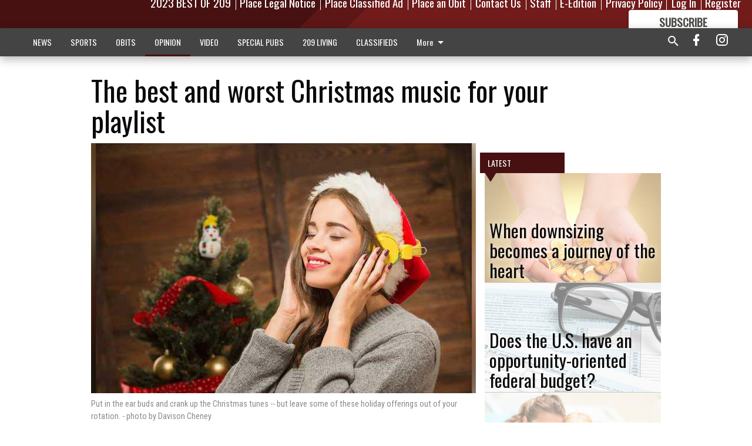

--- FILE ---
content_type: text/html; charset=utf-8
request_url: https://www.oakdaleleader.com/opinion/other-views/the-best-and-worst-christmas-music-for-your-playlist/
body_size: 131281
content:


<!DOCTYPE html>
<!--[if lt IE 7]>      <html class="no-js lt-ie9 lt-ie8 lt-ie7"> <![endif]-->
<!--[if IE 7]>         <html class="no-js lt-ie9 lt-ie8"> <![endif]-->
<!--[if IE 8]>         <html class="no-js lt-ie9"> <![endif]-->
<!--[if gt IE 8]><!-->
<html class="no-js" prefix="og: http://ogp.me/ns#"> <!--<![endif]-->
<head>
    
    
    
    
        
        <meta charset="utf-8"/>
        <meta http-equiv="X-UA-Compatible" content="IE=edge"/>
        <title>
                The best and worst Christmas music for your playlist - Oakdale Leader
            </title>
        <meta name="robots" content="noarchive">
        <meta name="description" content="Stars are shining, sleigh bells ringing, carolers singing -- it&#x27;s officially Christmas music time! (Just ignore that you have been hearing it since Labor Day.) The Christmas Pumps kill me now. Sleigh Ride So This is Christmas Simply Having a Wonderful Christmas Time Last Christmas Do They Know it&#x27;s Christmas? Carol of the Bells Rosie Posie Christmas The Chipmunk Song Rockin&#x27; Around the Christmas Tree Merry Christmas, I don&#x27;t wanna fight tonight&quot; And now the good stuff O, Holy Night merry Christmas ... darling"/>
        <meta name="keywords" content=""/>
        <meta name="viewport" content="width=device-width, initial-scale=1"/>
        <meta name="theme-color" content="#481111">

        <meta property="og:title" content="The best and worst Christmas music for your playlist"/>
        <meta property="og:type" content="website"/>
        <meta property="og:url" content="https://www.oakdaleleader.com/opinion/other-views/the-best-and-worst-christmas-music-for-your-playlist/"/>
        
        <meta property="og:image" content="https://centralca.cdn-anvilcms.net/media/images/2018/06/09/images/6afa98a67628c9d24588c7d5dce568c22bfd4c5decde.max-640x480.jpg"/>
        <link rel="image_src" href="https://centralca.cdn-anvilcms.net/media/images/2018/06/09/images/6afa98a67628c9d24588c7d5dce568c22bfd4c5decde.max-640x480.jpg"/>
        <meta property="og:description" content="Stars are shining, sleigh bells ringing, carolers singing -- it&#x27;s officially Christmas music time! (Just ignore that you have been hearing it since Labor Day.) The Christmas Pumps kill me now. Sleigh Ride So This is Christmas Simply Having a Wonderful Christmas Time Last Christmas Do They Know it&#x27;s Christmas? Carol of the Bells Rosie Posie Christmas The Chipmunk Song Rockin&#x27; Around the Christmas Tree Merry Christmas, I don&#x27;t wanna fight tonight&quot; And now the good stuff O, Holy Night merry Christmas ... darling" />
        <meta name="twitter:card" content="summary_large_image"/>
        <meta name="twitter:image:alt" content="Put in the ear buds and crank up the Christmas tunes -- but leave some of these holiday offerings out of your rotation." />

        

        
        <script type="application/ld+json">
        {
            "@context": "http://schema.org",
            "@type": "WebPage",
            
                "primaryImageOfPage": {
                    "@type": "ImageObject",
                    "url": "https://centralca.cdn\u002Danvilcms.net/media/images/2018/06/09/images/6afa98a67628c9d24588c7d5dce568c22bfd4c5decde.max\u002D640x480.jpg",
                    "width": 640,
                    "height": 426,
                    "caption": ""
                },
                "thumbnailUrl": "https://centralca.cdn\u002Danvilcms.net/media/images/2018/06/09/images/6afa98a67628c9d24588c7d5dce568c22bfd4c5decde.max\u002D640x480.jpg",
            
            "mainContentOfPage": "The best and worst Christmas music for your playlist"
        }
        </script>
        
    
    

    <meta name="robots" content="max-image-preview:large">
    


    
    
    
    
    
    

    <script type="application/ld+json">
    {
        "@context": "http://schema.org",
        "@type": "NewsArticle",
        "headline": "The best and worst Christmas music for your playlist",
        "description": "Stars are shining, sleigh bells ringing, carolers singing \u002D\u002D it\u0027s officially Christmas music time! (Just ignore that you have been hearing it since Labor Day.) The Christmas Pumps kill me now. Sleigh Ride So This is Christmas Simply Having a Wonderful Christmas Time Last Christmas Do They Know it\u0027s Christmas? Carol of the Bells Rosie Posie Christmas The Chipmunk Song Rockin\u0027 Around the Christmas Tree Merry Christmas, I don\u0027t wanna fight tonight\u0022 And now the good stuff O, Holy Night merry Christmas ... darling",
        "articleSection": "Other Views",
        "image": [
          {
            "@type": "ImageObject",
            "url": "https://centralca.cdn\u002Danvilcms.net/media/images/2018/06/09/images/6afa98a67628c9d24588c7d5dce568c22bfd4c5decde.max\u002D640x480.jpg",
            "width": 640,
            "height": 426,
            "caption": ""
          }
        ],
        "mainEntityOfPage": "https://www.oakdaleleader.com/opinion/other\u002Dviews/the\u002Dbest\u002Dand\u002Dworst\u002Dchristmas\u002Dmusic\u002Dfor\u002Dyour\u002Dplaylist/",
        "author": [
           {
            "@type": "Person",
            "name": "Davison  Cheney"
           }
        ],
        "publisher": {
           "@type": "Organization",
           "name": "FamilyShare",
           "logo": {
                "@type": "ImageObject",
                
                    "url": "https://centralca.cdn\u002Danvilcms.net/media/images/2018/05/04/images/Top_Web_logo_Oak3.max\u002D640x480.png",
                    "width": 640,
                    "height": 86,
                    "caption": ""
                
           }
        },
        "datePublished": "2015\u002D12\u002D14T12:41:08+00:00",
        "dateModified": "2018\u002D05\u002D31T06:55:01.119164+00:00",
        "thumbnailUrl": "https://centralca.cdn\u002Danvilcms.net/media/images/2018/06/09/images/6afa98a67628c9d24588c7d5dce568c22bfd4c5decde.max\u002D640x480.jpg"
    }
    </script>



    


    
        <link rel="shortcut icon" size="16x16" href="https://centralca.cdn-anvilcms.net/media/images/2018/11/29/images/Favicon_Oakdale-Leader.width-16.png">
    
        <link rel="shortcut icon" size="32x32" href="https://centralca.cdn-anvilcms.net/media/images/2018/11/29/images/Favicon_Oakdale-Leader.width-32.png">
    
        <link rel="shortcut icon" size="48x48" href="https://centralca.cdn-anvilcms.net/media/images/2018/11/29/images/Favicon_Oakdale-Leader.width-48.png">
    
        <link rel="shortcut icon" size="128x128" href="https://centralca.cdn-anvilcms.net/media/images/2018/11/29/images/Favicon_Oakdale-Leader.width-128.png">
    
        <link rel="shortcut icon" size="192x192" href="https://centralca.cdn-anvilcms.net/media/images/2018/11/29/images/Favicon_Oakdale-Leader.width-192.png">
    

    
        <link rel="touch-icon" size="192x192" href="https://centralca.cdn-anvilcms.net/media/images/2018/11/29/images/Favicon_Oakdale-Leader.width-192.png">
    

    
        <link rel="icon" size="192x192" href="https://centralca.cdn-anvilcms.net/media/images/2018/11/29/images/Favicon_Oakdale-Leader.width-192.png">
    

    
        <link rel="apple-touch-icon" size="57x57" href="https://centralca.cdn-anvilcms.net/media/images/2018/11/29/images/Favicon_Oakdale-Leader.width-57.png">
    
        <link rel="apple-touch-icon" size="72x72" href="https://centralca.cdn-anvilcms.net/media/images/2018/11/29/images/Favicon_Oakdale-Leader.width-72.png">
    
        <link rel="apple-touch-icon" size="114x114" href="https://centralca.cdn-anvilcms.net/media/images/2018/11/29/images/Favicon_Oakdale-Leader.width-114.png">
    
        <link rel="apple-touch-icon" size="144x144" href="https://centralca.cdn-anvilcms.net/media/images/2018/11/29/images/Favicon_Oakdale-Leader.width-144.png">
    
        <link rel="apple-touch-icon" size="180x180" href="https://centralca.cdn-anvilcms.net/media/images/2018/11/29/images/Favicon_Oakdale-Leader.width-180.png">
    

    
        <link rel="apple-touch-icon-precomposed" size="57x57" href="https://centralca.cdn-anvilcms.net/media/images/2018/11/29/images/Favicon_Oakdale-Leader.width-57.png">
    
        <link rel="apple-touch-icon-precomposed" size="72x72" href="https://centralca.cdn-anvilcms.net/media/images/2018/11/29/images/Favicon_Oakdale-Leader.width-72.png">
    
        <link rel="apple-touch-icon-precomposed" size="76x76" href="https://centralca.cdn-anvilcms.net/media/images/2018/11/29/images/Favicon_Oakdale-Leader.width-76.png">
    
        <link rel="apple-touch-icon-precomposed" size="114x114" href="https://centralca.cdn-anvilcms.net/media/images/2018/11/29/images/Favicon_Oakdale-Leader.width-114.png">
    
        <link rel="apple-touch-icon-precomposed" size="120x120" href="https://centralca.cdn-anvilcms.net/media/images/2018/11/29/images/Favicon_Oakdale-Leader.width-120.png">
    
        <link rel="apple-touch-icon-precomposed" size="144x144" href="https://centralca.cdn-anvilcms.net/media/images/2018/11/29/images/Favicon_Oakdale-Leader.width-144.png">
    
        <link rel="apple-touch-icon-precomposed" size="152x152" href="https://centralca.cdn-anvilcms.net/media/images/2018/11/29/images/Favicon_Oakdale-Leader.width-152.png">
    
        <link rel="apple-touch-icon-precomposed" size="180x180" href="https://centralca.cdn-anvilcms.net/media/images/2018/11/29/images/Favicon_Oakdale-Leader.width-180.png">
    



    <link rel="stylesheet" type="text/css" href="https://centralca.cdn-anvilcms.net/media/compiled_styles/oakdale-leader-2025-12-18_001618.0794840000.css"/>

    <link rel="stylesheet" type="text/css" href="https://fonts.googleapis.com/css?family=Oswald"/>
<link rel="stylesheet" type="text/css" href="https://fonts.googleapis.com/css?family=Roboto+Condensed"/>


    
    
        
    
        
    

    <script src="//imasdk.googleapis.com/js/sdkloader/ima3.js"></script>

    
<script id="user-config" type="application/json">{"authenticated":false,"anonymous":true,"rate_card":"Default Rate Card","has_paid_subscription":false,"has_phone":false}</script>

    

<script id="analytics-config" type="application/json">{"debug":false,"version":"46.8.10","app":"www.oakdaleleader.com","userId":"anon-1a6663dc-6df5-4145-ac73-3924de35b93a","identify_payload":{"rate_card":"Default Rate Card","user_type":"anonymous","user_payload":{}},"page_payload":{"view_data":{"views_remaining":"2"},"page_meta":{"section":"/opinion/other-views/","behind_paywall":false,"page_id":131544,"page_created_at":"2015-12-14 12:41:08+00:00","page_created_age":317933462,"page_created_at_pretty":"December 14, 2015","page_updated_at":"2015-12-14 12:41:08+00:00","page_updated_age":317933462,"tags":[],"page_type":"Article page","author":"Davison  Cheney","content_blocks":["Paragraph"],"page_publication":"FamilyShare","character_count":null,"word_count":null,"paragraph_count":null,"page_title":"The best and worst Christmas music for your playlist"}},"pinpoint":{"app_id":"99c5eec05f2740ca92dfc9d06277a00a","identity_pool_id":"us-west-2:d5ba082a-d104-4563-861b-7941825f943d","region":"us-west-2"}}</script>

    
<script id="template-settings-config" type="application/json">{"paywall_read_article_header":"Would you like to keep reading?","paywall_read_article_text":"","paywall_subscribe_prompt_header":"Subscribe to keep reading","paywall_subscribe_prompt_text":"\u003cdiv class=\"rich-text\"\u003eSubscribe today to keep reading great local content. You can cancel anytime!\u003c/div\u003e","paywall_subscribe_prompt_button_text":"Subscribe","paywall_registration_wall_header":"Keep reading for free","paywall_registration_wall_text":"\u003cdiv class=\"rich-text\"\u003eEnter your email address to continue reading.\u003c/div\u003e","paywall_registration_wall_thanks_header":"Thanks for registering","paywall_registration_wall_thanks_text":"\u003cdiv class=\"rich-text\"\u003e\u003cp\u003eCheck your email and click the link to keep reading.\u003c/p\u003e\u003cp\u003eIf you have not received the email:\u003c/p\u003e\u003col\u003e\u003cli\u003eMake sure the email address is correct\u003c/li\u003e\u003cli\u003eCheck your junk folder\u003c/li\u003e\u003c/ol\u003e\u003c/div\u003e","registration_and_login_enabled":true,"account_help_box_text_serialized":[{"type":"paragraph","value":"\u003cdiv class=\"rich-text\"\u003e\u003cp\u003eIf logged out, please use your email address to log into your account. If you have an issue with access, please email \u003ca href=\"mailto:circulation@oakdaleleader.com\"\u003e\u003cb\u003ecirculation@oakdaleleader.com\u003c/b\u003e\u003c/a\u003e.\u003c/p\u003e\u003cp\u003eIf you would like to cancel your subscription, please submit a \u003cb\u003e\u003ca href=\"https://www.oakdaleleader.com/cancellation-request/\"\u003eCancellation Request\u003c/a\u003e\u003c/b\u003e.\u003c/p\u003e\u003c/div\u003e","id":"0a0ce7f9-9325-44ea-a773-6dc1b1b4fbec"}]}</script>

    
<script id="frontend-settings-config" type="application/json">{"recaptcha_public_key":"6LeJnaIZAAAAAMr3U3kn4bWISHRtCL7JyUkOiseq"}</script>

    
<script id="core-urls-config" type="application/json">{"login":"/login/","register":"/register/","password_reset":"/password/reset/","account_link_subscription":"/account/link-subscription/","facebook_social_begin":"/auth/login/facebook/","apple_social_begin":"/auth/login/apple-id/","registration_wall_submit":"/api/v1/registration-wall/submit/","registration_wall_social_submit":"/paywall/registration-wall/social/submit/","braintree_client_token":"/api/v1/braintree/token/","order_tunnel_api":"/api/v1/order_tunnel/","default_order_tunnel":"/order-tunnel/","paywall_order_tunnel":"/order-tunnel/","newsletter_api":"/api/v1/account/newsletter/","current_user_api":"/api/v1/users/self/","login_api":"/api/v1/users/login/"}</script>

    
<script id="social-config" type="application/json">{"facebook":{"enabled":true},"apple":{"enabled":true}}</script>

    
<script id="page-style-config" type="application/json">{"colors":{"primary":"#481111","neutral":"#444444","neutralHighlight":"#481111","cardBackground":"#eeeeee","cardHighlight":"#404040","aboveFoldBackground":"#eeeeee","contentBackground":"#ffffff","overlayBackground":"#fefefe","overlayForeground":"#6f6f6f","breakingNewsBannerBackground":"#af2121","subscribeButtonForeground":"#4d4d49","paywallSubscribePromptButtonBackground":"#3adb76","subscribeButtonBackground":"#ffffff","contentListOverlay":"#ffffff"},"fonts":{"heading":"\"Oswald\", sans-serif","body":"\"Roboto Condensed\", sans-serif"}}</script>


    
    <link rel="stylesheet" type="text/css" href="https://centralca.cdn-anvilcms.net/static/46.8.10/webpack/Anvil.css"/>
    <script src="https://centralca.cdn-anvilcms.net/static/46.8.10/webpack/runtime.js"></script>
    <script src="https://centralca.cdn-anvilcms.net/static/46.8.10/webpack/AnvilLegacy.js"></script>
    <script defer src="https://centralca.cdn-anvilcms.net/static/46.8.10/webpack/Anvil.js"></script>

    
    

    
<script async="async" src="https://www.googletagservices.com/tag/js/gpt.js"></script>
<script>
    if (typeof googletag == 'undefined') {
        var googletag = googletag || {};
        googletag.cmd = googletag.cmd || [];
    }

    googletag.cmd.push(function () {
        var target_value;
        googletag.pubads().enableSingleRequest();
        googletag.pubads().setCentering(true);

        var viewport_sizes = {
        
            "small": [0,0],
        
            "medium": [768,0],
        
            "large": [1024,0],
        
            "xlarge": [1440,0]
        
        };

        /**
         * Add the targeting for the different breakpoints.
         *
         * Finds the largest viewport dimensions specified that do not exceed the current window width/height. It then
         * sets the breakpoint target to be the name of the viewport dimension that was matched.
         */
        function update_viewport_target() {
            var window_width = window.outerWidth;
            var window_height = window.outerHeight;

            var matched_size_diff;
            var matched_viewport;
            for (var viewport_key in viewport_sizes) {
                if(viewport_sizes.hasOwnProperty(viewport_key)) {
                    var dimensions = viewport_sizes[viewport_key];
                    var width_diff = window_width - dimensions[0];
                    var height_diff = window_height - dimensions[1];
                    var size_diff = width_diff + height_diff;
                    // Only match viewport sizes that aren't larger than the current window size.
                    if (width_diff > -1 && height_diff > -1){
                        if (matched_size_diff) {
                            // We have a previous match, so compare the difference and find the one that is closest
                            // to the current window size.
                            if (size_diff < matched_size_diff) {
                                // found a new match
                                matched_size_diff = size_diff;
                                matched_viewport = viewport_key;
                            }
                        } else {
                            // Found our first match
                            matched_size_diff = size_diff;
                            matched_viewport = viewport_key;
                        }
                    }
                }
            }
            if (matched_viewport) {
                // Update the global targeting to the matched viewport.
                googletag.pubads().setTargeting("breakpoint", matched_viewport);
            }
        }

        update_viewport_target();

        
            target_value = "article page";
            // Convert target to a string if it is a number
            if (!isNaN(target_value)) {target_value=target_value.toString();}
            googletag.pubads().setTargeting("page_type", target_value);
        
            target_value = 131544;
            // Convert target to a string if it is a number
            if (!isNaN(target_value)) {target_value=target_value.toString();}
            googletag.pubads().setTargeting("page_id", target_value);
        
            target_value = "Other Views";
            // Convert target to a string if it is a number
            if (!isNaN(target_value)) {target_value=target_value.toString();}
            googletag.pubads().setTargeting("section", target_value);
        
            target_value = "Default Rate Card";
            // Convert target to a string if it is a number
            if (!isNaN(target_value)) {target_value=target_value.toString();}
            googletag.pubads().setTargeting("rate_card", target_value);
        
            target_value = "www.oakdaleleader.com";
            // Convert target to a string if it is a number
            if (!isNaN(target_value)) {target_value=target_value.toString();}
            googletag.pubads().setTargeting("site", target_value);
        
            target_value = "/opinion/other-views/the-best-and-worst-christmas-music-for-your-playlist/";
            // Convert target to a string if it is a number
            if (!isNaN(target_value)) {target_value=target_value.toString();}
            googletag.pubads().setTargeting("uri", target_value);
        

        googletag.pubads().addEventListener('slotRenderEnded', function (event) {
            AnvilLegacy.dynamicAnalytics().then(analytics => analytics.track('AdImpression', {
                line_item_id: event.lineItemId,
                campaign_id: event.campaignId,
                advertiser_id: event.advertiserId,
                creative_id: event.creativeId,
                ad_unit_path: event.slot.getAdUnitPath() || '',
                ad_size: event.size !== null ? event.size[0] + 'x' + event.size[1] : '',
                rendered: !event.isEmpty,
            }));
        });

        googletag.enableServices();

        // After the infinite scroller grabs more content, we need to update the correlator.
        // This is so DFP will treat the new content as a separate page view and send more ads correctly.
        document.addEventListener('infScrollFetchComplete', function (event) {
            googletag.pubads().updateCorrelator();
        });

        var resizeTimer;
        var old_width = window.outerWidth;
        window.addEventListener("resize", function () {
            clearTimeout(resizeTimer);
            resizeTimer = setTimeout(function () {
                if (window.outerWidth != old_width) {
                    old_width = window.outerWidth;
                    // Clear styling applied by previous ads before loading new ones
                    var slots = googletag.pubads().getSlots();
                    for (var i = 0; i < slots.length; i++) {
                        document.getElementById(slots[i].getSlotElementId()).removeAttribute("style");
                    }
                    update_viewport_target();
                    googletag.pubads().refresh();
                }
            }, 250);
        });
    });
</script>


    
    

    

    <script>
        if (typeof googletag == 'undefined') {
            var googletag = googletag || {};
            googletag.cmd = googletag.cmd || [];
        }

        googletag.cmd.push(function () {
            var ad_container = document.getElementById('dfp-wallpaper-left');
            var above_the_fold = false;
            var threshold = 0.5; // Want to count an ad as atf if at least half of it is visible.
            // Calculate whether the ad is above or below the fold.
            if (ad_container) {
                var bounds = ad_container.getBoundingClientRect();
                var top_position = bounds.top + window.scrollY;
                above_the_fold = top_position + (bounds.height * threshold) <= window.innerHeight;
            }

            var slot = googletag.defineSlot("176118892/anvil-wallpaper-left", [[300,927],[400,927]], "dfp-wallpaper-left")
                .addService(googletag.pubads())
                

                
                    .defineSizeMapping(
                        googletag.sizeMapping()
                        
                            .addSize([0,0], [])
                        
                            .addSize([1024,0], [[300,927]])
                        
                            .addSize([1440,0], [[400,927],[300,927]])
                        
                            .build()
                    )
                
            ;

            slot.setTargeting("position", above_the_fold ? "atf" : "btf");
        });
    </script>


    

    <script>
        if (typeof googletag == 'undefined') {
            var googletag = googletag || {};
            googletag.cmd = googletag.cmd || [];
        }

        googletag.cmd.push(function () {
            var ad_container = document.getElementById('dfp-wallpaper-right');
            var above_the_fold = false;
            var threshold = 0.5; // Want to count an ad as atf if at least half of it is visible.
            // Calculate whether the ad is above or below the fold.
            if (ad_container) {
                var bounds = ad_container.getBoundingClientRect();
                var top_position = bounds.top + window.scrollY;
                above_the_fold = top_position + (bounds.height * threshold) <= window.innerHeight;
            }

            var slot = googletag.defineSlot("176118892/anvil-wallpaper-right", [[300,928],[400,928]], "dfp-wallpaper-right")
                .addService(googletag.pubads())
                

                
                    .defineSizeMapping(
                        googletag.sizeMapping()
                        
                            .addSize([0,0], [])
                        
                            .addSize([1024,0], [[300,928]])
                        
                            .addSize([1440,0], [[400,928],[300,928]])
                        
                            .build()
                    )
                
            ;

            slot.setTargeting("position", above_the_fold ? "atf" : "btf");
        });
    </script>



    
        
    

    


    
    <!-- Start global header -->
    
<!-- Google tag (gtag.js) -->
<script async src="https://www.googletagmanager.com/gtag/js?id=G-CW4Y8QT5YJ"></script>
<script>
  window.dataLayer = window.dataLayer || [];
  function gtag(){dataLayer.push(arguments);}
  gtag('js', new Date());

  gtag('config', 'G-CW4Y8QT5YJ');
</script>



<script type="text/javascript">
var infolinks_pid = 3414411;
var infolinks_wsid = 0;
</script>
<script type="text/javascript" src="//resources.infolinks.com/js/infolinks_main.js"></script>

    <!-- End global header -->

    



</head>

<body class="body--style--2">

<nav>
    <div class="anvil-header-wrapper">
        


<div id="anvilHeader">
    
    <div class="top-bar anvil-header anvil-header--style--2 hide-for-large">
        <div class="anvil-header__title">
            <div class="anvil-title-bar anvil-title-bar--style--2">
                <div class="row expanded collapse align-middle">
                    <div class="column shrink">
                        <button class="hide anvil-header__tab" id="tabMenuClose" data-toggle="tabMenuOpen tabMenuClose"
                                aria-label="Close menu"
                                type="button" data-close data-toggler=".hide">
                            <i class="close-icon" aria-hidden="false"></i>
                        </button>
                        <button class="anvil-header__tab" id="tabMenuOpen" type="button"
                                data-toggle="sideMenu tabMenuClose tabMenuOpen"
                                data-toggler=".hide">
                            <i class="hamburger-menu-icon" aria-hidden="false"></i>
                        </button>
                    </div>
                    <div class="column shrink">
                        

<div class="anvil-logo--style--2 anvil-logo anvil-logo--mobile">
    <a class="anvil-logo__link" href="https://www.oakdaleleader.com">
        
            
                <img alt="Oakdale logo head" class="anvil-logo__image" height="64" src="https://centralca.cdn-anvilcms.net/media/images/2018/05/04/images/Top_Web_logo_Oak3.height-64.png" width="473">
            
        
    </a>
</div>
                    </div>
                    
                        <div class="column show-for-medium anvil-title-bar__section-label-wrapper">
                            <div class="row expanded align-right">
                                <div class="column shrink">
                                    <h3 class="anvil-title-bar__text anvil-title-bar__section-label"><a
                                            href="/opinion/other-views/">Other Views</a></h3>
                                </div>
                            </div>
                        </div>
                    
                </div>
            </div>
        </div>
    </div>
    

    
    <div class="anvil-header anvil-header--style--2 show-for-large">
        <div class="row expanded anvil-header__content show-for-large">
            <div class="column">
                

<div class="anvil-logo--style--2 anvil-logo">
    <a class="anvil-logo__link" href="https://www.oakdaleleader.com">
        
            
                <img alt="Oakdale logo head" class="anvil-logo__image" height="128" src="https://centralca.cdn-anvilcms.net/media/images/2018/05/04/images/Top_Web_logo_Oak3.height-128.png" width="947">
            
        
    </a>
</div>
            </div>
            <div class="column shrink anvil-header-menu">
                <div class="row expanded align-right">
                    
                        <div class="anvil-header-menu__element">
                            <div class="shrink">
                                


<div data-collapse-exclude>
    <div data-component="DynamicAdSlot" data-prop-sizes="[[88, 31]]" data-prop-size-mapping="[{&quot;viewport&quot;: [0, 0], &quot;sizes&quot;: [[88, 31]]}]"
        data-prop-dfp-network-id="176118892" data-prop-ad-unit="anvil-micro-bar"
        data-prop-targeting-arguments="{&quot;page_type&quot;: &quot;article page&quot;, &quot;page_id&quot;: 131544, &quot;section&quot;: &quot;Other Views&quot;, &quot;rate_card&quot;: &quot;Default Rate Card&quot;, &quot;site&quot;: &quot;www.oakdaleleader.com&quot;, &quot;uri&quot;: &quot;/opinion/other-views/the-best-and-worst-christmas-music-for-your-playlist/&quot;}" data-prop-start-collapsed="False"></div>
</div>


                            </div>
                        </div>
                    
                    
                        <div class="anvil-header-menu__element">
                            <a class="crun-link crun-link--animate crun-link--important" href="https://Bestof209.com">
                                2023 BEST OF 209
                            </a>
                        </div>
                    
                        <div class="anvil-header-menu__element anvil-header-menu__element--divide-left">
                            <a class="crun-link crun-link--animate crun-link--important" href="https://oakdaleleader.column.us/place">
                                Place Legal Notice
                            </a>
                        </div>
                    
                        <div class="anvil-header-menu__element anvil-header-menu__element--divide-left">
                            <a class="crun-link crun-link--animate crun-link--important" href="/place-ad/">
                                Place Classified Ad
                            </a>
                        </div>
                    
                        <div class="anvil-header-menu__element anvil-header-menu__element--divide-left">
                            <a class="crun-link crun-link--animate crun-link--important" href="https://oakdaleleader.column.us/obituaries/place">
                                Place an Obit
                            </a>
                        </div>
                    
                        <div class="anvil-header-menu__element anvil-header-menu__element--divide-left">
                            <a class="crun-link crun-link--animate crun-link--important" href="/contact-us/">
                                Contact Us
                            </a>
                        </div>
                    
                        <div class="anvil-header-menu__element anvil-header-menu__element--divide-left">
                            <a class="crun-link crun-link--animate crun-link--important" href="/staff/">
                                Staff
                            </a>
                        </div>
                    
                        <div class="anvil-header-menu__element anvil-header-menu__element--divide-left">
                            <a class="crun-link crun-link--animate crun-link--important" href="/api/v1/tecnavia/redirect/">
                                E-Edition
                            </a>
                        </div>
                    
                        <div class="anvil-header-menu__element anvil-header-menu__element--divide-left anvil-header-menu__element--divide-right">
                            <a class="crun-link crun-link--animate crun-link--important" href="/privacy-policy">
                                Privacy Policy
                            </a>
                        </div>
                    

                    
                        
                            
                                <div class="anvil-header-menu__element">
                                    
                                    
                                    
                                        <a class="crun-link crun-link--animate"
                                           href="/login/?next=/opinion/other-views/the-best-and-worst-christmas-music-for-your-playlist/">
                                            Log In
                                        </a>
                                    
                                </div>
                                <div class="anvil-header-menu__element anvil-header-menu__element--divide-left">
                                    
                                        <a class="crun-link crun-link--animate" href="/register/">
                                            Register
                                        </a>
                                    
                                </div>
                                
                                
                                    <div class="column shrink anvil-header__subscribe">
                                        <a id="subscribe_button" href="/order-tunnel/">
                                            <p>Subscribe</p>
                                            <p>For <span>more</span> great content</p>
                                        </a>
                                    </div>
                                
                            
                        
                    
                </div>
            </div>
        </div>
    </div>
    
</div>


<div class="reveal reveal-modal-fullscreen anvil-menu anvil-menu--style--2" id="sideMenu" data-reveal
     data-animation-in="slide-in-left fast" data-animation-out="slide-out-left fast"
     data-overlay="false" data-hide-for="large" data-v-offset="0">
    <div class="anvil-header__mobile top-bar anvil-header anvil-header--style--2 hide-for-large">
            <div class="anvil-header__title">
                <div class="anvil-title-bar anvil-title-bar--style--2">
                    <div class="row expanded collapse align-middle">
                        <div class="column shrink">
                            <button class="anvil-header__tab" id="tabMenuClose" type="button"
                                    data-toggle="sideMenu tabMenuClose tabMenuOpen"
                                    data-toggler=".hide">
                                <i class="close-icon" aria-hidden="false"></i>
                            </button>
                        </div>
                        <div class="column shrink">
                            

<div class="anvil-logo--style--2 anvil-logo anvil-logo--mobile">
    <a class="anvil-logo__link" href="https://www.oakdaleleader.com">
        
            
                <img alt="Oakdale logo head" class="anvil-logo__image" height="64" src="https://centralca.cdn-anvilcms.net/media/images/2018/05/04/images/Top_Web_logo_Oak3.height-64.png" width="473">
            
        
    </a>
</div>
                        </div>
                        
                        <div class="column show-for-medium anvil-title-bar__section-label-wrapper">
                            <div class="row expanded align-right">
                                <div class="column shrink">
                                    <h3 class="anvil-title-bar__text anvil-title-bar__section-label"><a
                                        href="/opinion/other-views/">Other Views</a></h3>
                                </div>
                            </div>
                        </div>
                    
                    </div>
                </div>
            </div>
    </div>

    <div class="row expanded collapse">
        <div class="columns shrink">
            
            <ul class="anvil-menu__icons" id="menu-tabs" data-tabs>
                
                    
                    <li class="tabs-title">
                        <a href="#searchPanel">
                            <i class="magnify-icon" aria-hidden="true"></i>
                        </a>
                    </li>
                    
                
                <li class="tabs-title is-active">
                    <a href="#sectionPanel" aria-selected="true">
                        <i class="apps-icon" aria-hidden="true"></i>
                    </a>
                </li>
                
                    
                        <li>
                            <a href="/account/dashboard/">
                                <i class="account-icon" aria-hidden="true"></i>
                            </a>
                        </li>
                    
                
                
                    <li class="tabs-title">
                        <a href="#connectPanel">
                            <i class="plus-icon" aria-hidden="true"></i>
                        </a>
                    </li>
                
                
                    
                    
                        <li>
                            <div class="anvil-menu__subscribe anvil-menu__subscribe--vertical">
                                <a href="/order-tunnel/">
                                    <p>Subscribe</p>
                                    <p>For <span>more</span> great content</p>
                                </a>
                            </div>
                        </li>
                    
                
            </ul>
        </div>
        <div class="columns">
            <div class="anvil-menu__panels" data-tabs-content="menu-tabs">
                
                
                    
                    <div class="tabs-panel search-panel" id="searchPanel">
                        <form action="/search/" autocomplete="on">
                            <div class="row expanded">
                                <div class="small-10 column">
                                    <input name="q" type="search" placeholder="Search">
                                </div>
                                <div class="small-2 column align-middle text-center">
                                    <button type="submit"><i class="magnify-icon" aria-hidden="true"></i></button>
                                </div>
                            </div>
                        </form>
                    </div>
                    
                
                <div class="tabs-panel is-active" id="sectionPanel">
                    <h6 class="anvil-menu__subheader anvil-menu__divider">Sections</h6>
                    
                        <div class="row expanded column anvil-menu__item">
                            <a href="/news/">
                                NEWS
                            </a>
                        </div>
                    
                        <div class="row expanded column anvil-menu__item">
                            <a href="/sports/">
                                SPORTS
                            </a>
                        </div>
                    
                        <div class="row expanded column anvil-menu__item">
                            <a href="/obituaries/">
                                OBITS
                            </a>
                        </div>
                    
                        <div class="row expanded column anvil-menu__item">
                            <a href="/opinion/">
                                OPINION
                            </a>
                        </div>
                    
                        <div class="row expanded column anvil-menu__item">
                            <a href="/video-2/">
                                VIDEO
                            </a>
                        </div>
                    
                        <div class="row expanded column anvil-menu__item">
                            <a href="/special-pubs/">
                                SPECIAL PUBS
                            </a>
                        </div>
                    
                        <div class="row expanded column anvil-menu__item">
                            <a href="/209-living/">
                                209 LIVING
                            </a>
                        </div>
                    
                        <div class="row expanded column anvil-menu__item">
                            <a href="/classifieds/">
                                CLASSIFIEDS
                            </a>
                        </div>
                    
                        <div class="row expanded column anvil-menu__item">
                            <a href="https://BestofOER.com">
                                2023 READERS&#x27; CHOICE
                            </a>
                        </div>
                    
                        <div class="row expanded column anvil-menu__item">
                            <a href="/locations/">
                                LOCATIONS
                            </a>
                        </div>
                    
                    
                        <div class="anvil-menu__subheader anvil-menu__divider anvil-menu__divider--no-padding"></div>
                        
                            <div class="row expanded column anvil-menu__item">
                                <a href="https://Bestof209.com">
                                    2023 BEST OF 209
                                </a>
                            </div>
                        
                            <div class="row expanded column anvil-menu__item">
                                <a href="https://oakdaleleader.column.us/place">
                                    Place Legal Notice
                                </a>
                            </div>
                        
                            <div class="row expanded column anvil-menu__item">
                                <a href="/place-ad/">
                                    Place Classified Ad
                                </a>
                            </div>
                        
                            <div class="row expanded column anvil-menu__item">
                                <a href="https://oakdaleleader.column.us/obituaries/place">
                                    Place an Obit
                                </a>
                            </div>
                        
                            <div class="row expanded column anvil-menu__item">
                                <a href="/contact-us/">
                                    Contact Us
                                </a>
                            </div>
                        
                            <div class="row expanded column anvil-menu__item">
                                <a href="/staff/">
                                    Staff
                                </a>
                            </div>
                        
                            <div class="row expanded column anvil-menu__item">
                                <a href="/api/v1/tecnavia/redirect/">
                                    E-Edition
                                </a>
                            </div>
                        
                            <div class="row expanded column anvil-menu__item">
                                <a href="/privacy-policy">
                                    Privacy Policy
                                </a>
                            </div>
                        
                    
                </div>
            
                <div class="tabs-panel" id="connectPanel">
                    <h6 class="anvil-menu__subheader anvil-menu__divider">Connect</h6>
                    
                        <div class="row expanded column anvil-menu__link">
                            <a href="https://www.facebook.com/oakdaleleader" target="_blank">
                                Like on Facebook
                            </a>
                        </div>
                    
                    
                    
                        <div class="row expanded column anvil-menu__link">
                            <a href="https://instagram.com/oakdaleleader" target="_blank">
                                Follow on Instagram
                            </a>
                        </div>
                    
                    
                </div>
            
            </div>
        </div>
    </div>
</div>


        <div id="main_menu">
            
<div class="navigation submenu-navigation 
    show-for-large
"
     id="">
    <div class="sticky navigation__content">
        <div class="top-bar anvil-main-menu anvil-main-menu--style--2">
            <div class="top-bar__content anvil-main-menu__content row expanded align-middle">
                
    
    
        <div class="column">
            <ul class="anvil-main-menu__tabs" data-tabs id="mainMenuTabs">
                
                    <li class="anvil-main-menu__tabs-title anvil-main-menu__item "
                        data-panel="#tab-1">
                        <a href="/news/"
                                 >
                            NEWS
                        </a>
                    </li>
                
                    <li class="anvil-main-menu__tabs-title anvil-main-menu__item "
                        data-panel="#tab-2">
                        <a href="/sports/"
                                 >
                            SPORTS
                        </a>
                    </li>
                
                    <li class="anvil-main-menu__tabs-title anvil-main-menu__item "
                        data-panel="#tab-3">
                        <a href="/obituaries/"
                                 >
                            OBITS
                        </a>
                    </li>
                
                    <li class="anvil-main-menu__tabs-title anvil-main-menu__item ancestor"
                        data-panel="#tab-4">
                        <a href="/opinion/"
                                 >
                            OPINION
                        </a>
                    </li>
                
                    <li class="anvil-main-menu__tabs-title anvil-main-menu__item "
                        data-panel="#tab-5">
                        <a href="/video-2/"
                                 >
                            VIDEO
                        </a>
                    </li>
                
                    <li class="anvil-main-menu__tabs-title anvil-main-menu__item "
                        data-panel="#tab-6">
                        <a href="/special-pubs/"
                                 >
                            SPECIAL PUBS
                        </a>
                    </li>
                
                    <li class="anvil-main-menu__tabs-title anvil-main-menu__item "
                        data-panel="#tab-7">
                        <a href="/209-living/"
                                 >
                            209 LIVING
                        </a>
                    </li>
                
                    <li class="anvil-main-menu__tabs-title anvil-main-menu__item "
                        data-panel="#tab-8">
                        <a href="/classifieds/"
                                 >
                            CLASSIFIEDS
                        </a>
                    </li>
                
                    <li class="anvil-main-menu__tabs-title anvil-main-menu__item "
                        data-panel="#tab-9">
                        <a href="https://BestofOER.com"
                                 target="_blank"  >
                            2023 READERS&#x27; CHOICE
                        </a>
                    </li>
                
                    <li class="anvil-main-menu__tabs-title anvil-main-menu__item "
                        data-panel="#tab-10">
                        <a href="/locations/"
                                 >
                            LOCATIONS
                        </a>
                    </li>
                
                <li class="anvil-main-menu__tabs-title anvil-main-menu__section-more"
                    id="mainMenuSectionMore" data-panel="#tab-more">
                    <a class="anvil-main-menu__button">
                        More<i class="anvil-main-menu__sections-icon"></i>
                    </a>
                </li>
            </ul>
            <div class="anvil-main-menu__tabs-content" data-tabs-content="mainMenuTabs">
                
                    
                        <div class="anvil-main-menu__tabs-panel" id="tab-1">
                            
                                



    
        
        
        
            <div class="section-menu section-menu--style--2">
                <div class="row expanded">
                    
                        <div class="column shrink section-menu__panel">
                            <div class="section-menu__list">
                                
                                    
                                    
                                        
                                        
                                        <a class="section-menu__subitem" href="/news/education/"
                                                >
                                            Education
                                        </a>
                                    
                                
                                    
                                    
                                        
                                        
                                        <a class="section-menu__subitem" href="/news/knights-ferry-news/"
                                                >
                                            Knights Ferry News
                                        </a>
                                    
                                
                                    
                                    
                                        
                                        
                                        <a class="section-menu__subitem" href="/news/crime/"
                                                >
                                            Crime
                                        </a>
                                    
                                
                                    
                                    
                                        
                                        
                                        <a class="section-menu__subitem" href="/news/local-news/"
                                                >
                                            Local News
                                        </a>
                                    
                                
                                    
                                    
                                        
                                        
                                        <a class="section-menu__subitem" href="/news/government/"
                                                >
                                            Government
                                        </a>
                                    
                                
                                    
                                    
                                        
                                        
                                        <a class="section-menu__subitem" href="/news/valley-home-news/"
                                                >
                                            Valley Home News
                                        </a>
                                    
                                
                            </div>
                        </div>
                    
                    
                        <div class="column  section-menu__recommended-articles align-middle">
                            
<div class="anvil-menu-suggested-articles--style--2 anvil-menu-suggested-articles">
    <div class="row expanded align-spaced anvil-menu-suggested-articles__dropdown" data-fit
         data-fit-items=".anvil-menu-suggested-articles__wrapper" data-fit-hide-target=".anvil-menu-suggested-articles__wrapper">
        
            <div class="anvil-menu-suggested-articles__wrapper column shrink">
                <a href="https://www.oakdaleleader.com/news/oak-valley-hospital-district-sees-steady-progress-ahead/">
                    <div class="anvil-menu-suggested-articles__card">
                        <div class="anvil-images__image-container anvil-menu-suggested-articles__image">
                            <img alt="1 hospital" class="anvil-images__background--glass" height="174" src="https://centralca.cdn-anvilcms.net/media/images/2026/01/08/images/Hospital_1_pix_1-7.max-250x187.jpg" width="250">
                            <img alt="1 hospital" class="anvil-images__image" height="174" src="https://centralca.cdn-anvilcms.net/media/images/2026/01/08/images/Hospital_1_pix_1-7.max-250x187.jpg" width="250">
                        </div>
                    <div class="anvil-menu-suggested-articles__title">
                        Oak Valley Hospital District sees steady progress ahead
                    </div>
                    </div>
                </a>
            </div>
        
            <div class="anvil-menu-suggested-articles__wrapper column shrink">
                <a href="https://www.oakdaleleader.com/news/prevent-winter-blood-shortage-by-giving-now/">
                    <div class="anvil-menu-suggested-articles__card">
                        <div class="anvil-images__image-container anvil-menu-suggested-articles__image">
                            <img alt="red cross" class="anvil-images__background--glass" height="131" src="https://centralca.cdn-anvilcms.net/media/images/2026/01/07/images/Red_Cross_logo.max-250x187.jpg" width="250">
                            <img alt="red cross" class="anvil-images__image" height="131" src="https://centralca.cdn-anvilcms.net/media/images/2026/01/07/images/Red_Cross_logo.max-250x187.jpg" width="250">
                        </div>
                    <div class="anvil-menu-suggested-articles__title">
                        Prevent winter blood shortage by giving now
                    </div>
                    </div>
                </a>
            </div>
        
            <div class="anvil-menu-suggested-articles__wrapper column shrink">
                <a href="https://www.oakdaleleader.com/news/start-2026-by-claiming-a-calkids-scholarship/">
                    <div class="anvil-menu-suggested-articles__card">
                        <div class="anvil-images__image-container anvil-menu-suggested-articles__image">
                            <img alt="ck" class="anvil-images__background--glass" height="157" src="https://centralca.cdn-anvilcms.net/media/images/2026/01/07/images/CalKids_logo.max-250x187.jpg" width="250">
                            <img alt="ck" class="anvil-images__image" height="157" src="https://centralca.cdn-anvilcms.net/media/images/2026/01/07/images/CalKids_logo.max-250x187.jpg" width="250">
                        </div>
                    <div class="anvil-menu-suggested-articles__title">
                        Start 2026 by claiming a CalKIDS scholarship
                    </div>
                    </div>
                </a>
            </div>
        
            <div class="anvil-menu-suggested-articles__wrapper column shrink">
                <a href="https://www.oakdaleleader.com/news/oakdale-council-considers-mobile-home-park-change/">
                    <div class="anvil-menu-suggested-articles__card">
                        <div class="anvil-images__image-container anvil-menu-suggested-articles__image">
                            <img alt="city oak" class="anvil-images__background--glass" height="141" src="https://centralca.cdn-anvilcms.net/media/images/2020/04/03/images/Oakdale-City_Logo.max-250x187.jpg" width="250">
                            <img alt="city oak" class="anvil-images__image" height="141" src="https://centralca.cdn-anvilcms.net/media/images/2020/04/03/images/Oakdale-City_Logo.max-250x187.jpg" width="250">
                        </div>
                    <div class="anvil-menu-suggested-articles__title">
                        Oakdale council considers mobile home park change
                    </div>
                    </div>
                </a>
            </div>
        
            <div class="anvil-menu-suggested-articles__wrapper column shrink">
                <a href="https://www.oakdaleleader.com/news/creative-local-youth-raising-big-for-church-camp/">
                    <div class="anvil-menu-suggested-articles__card">
                        <div class="anvil-images__image-container anvil-menu-suggested-articles__image">
                            <img alt="1 bella" class="anvil-images__background--glass" height="187" src="https://centralca.cdn-anvilcms.net/media/images/2026/01/07/images/Bella_1_pix_1-7.max-250x187.jpg" width="140">
                            <img alt="1 bella" class="anvil-images__image" height="187" src="https://centralca.cdn-anvilcms.net/media/images/2026/01/07/images/Bella_1_pix_1-7.max-250x187.jpg" width="140">
                        </div>
                    <div class="anvil-menu-suggested-articles__title">
                        Creative local youth raising big $$$ for church camp
                    </div>
                    </div>
                </a>
            </div>
        
    </div>
</div>

                        </div>
                    
                </div>
            </div>
        
        
    


                            
                        </div>
                    
                
                    
                        <div class="anvil-main-menu__tabs-panel" id="tab-2">
                            
                                



    
        
        
        
            <div class="section-menu section-menu--style--2">
                <div class="row expanded">
                    
                        <div class="column shrink section-menu__panel">
                            <div class="section-menu__list">
                                
                                    
                                    
                                        
                                        
                                        <a class="section-menu__subitem" href="/sports/local-sports-2/"
                                                >
                                            Local Sports
                                        </a>
                                    
                                
                            </div>
                        </div>
                    
                    
                        <div class="column  section-menu__recommended-articles align-middle">
                            
<div class="anvil-menu-suggested-articles--style--2 anvil-menu-suggested-articles">
    <div class="row expanded align-spaced anvil-menu-suggested-articles__dropdown" data-fit
         data-fit-items=".anvil-menu-suggested-articles__wrapper" data-fit-hide-target=".anvil-menu-suggested-articles__wrapper">
        
            <div class="anvil-menu-suggested-articles__wrapper column shrink">
                <a href="https://www.oakdaleleader.com/sports/oakdale-mustangs-returning-to-sports-competition/">
                    <div class="anvil-menu-suggested-articles__card">
                        <div class="anvil-images__image-container anvil-menu-suggested-articles__image">
                            <img alt="Beau 1-7" class="anvil-images__background--glass" height="178" src="https://centralca.cdn-anvilcms.net/media/images/2026/01/07/images/Oak_Beau_pix_1-7.max-250x187.jpg" width="250">
                            <img alt="Beau 1-7" class="anvil-images__image" height="178" src="https://centralca.cdn-anvilcms.net/media/images/2026/01/07/images/Oak_Beau_pix_1-7.max-250x187.jpg" width="250">
                        </div>
                    <div class="anvil-menu-suggested-articles__title">
                        Oakdale Mustangs returning to sports competition
                    </div>
                    </div>
                </a>
            </div>
        
            <div class="anvil-menu-suggested-articles__wrapper column shrink">
                <a href="https://www.oakdaleleader.com/sports/fish-and-wildlife-releases-january-calendar-of-activities/">
                    <div class="anvil-menu-suggested-articles__card">
                        <div class="anvil-images__image-container anvil-menu-suggested-articles__image">
                            <img alt="Jan pix CDFW" class="anvil-images__background--glass" height="166" src="https://centralca.cdn-anvilcms.net/media/images/2026/01/07/images/Calendar_pix_JAN_1-7.max-250x187.jpg" width="250">
                            <img alt="Jan pix CDFW" class="anvil-images__image" height="166" src="https://centralca.cdn-anvilcms.net/media/images/2026/01/07/images/Calendar_pix_JAN_1-7.max-250x187.jpg" width="250">
                        </div>
                    <div class="anvil-menu-suggested-articles__title">
                        Fish and Wildlife releases January calendar of activities
                    </div>
                    </div>
                </a>
            </div>
        
            <div class="anvil-menu-suggested-articles__wrapper column shrink">
                <a href="https://www.oakdaleleader.com/sports/varsity-hoop-boys-capture-rotary-classic-championship/">
                    <div class="anvil-menu-suggested-articles__card">
                        <div class="anvil-images__image-container anvil-menu-suggested-articles__image">
                            <img alt="Team O 1231" class="anvil-images__background--glass" height="133" src="https://centralca.cdn-anvilcms.net/media/images/2025/12/31/images/Team_pix_12-31.max-250x187.jpg" width="250">
                            <img alt="Team O 1231" class="anvil-images__image" height="133" src="https://centralca.cdn-anvilcms.net/media/images/2025/12/31/images/Team_pix_12-31.max-250x187.jpg" width="250">
                        </div>
                    <div class="anvil-menu-suggested-articles__title">
                        Varsity hoop boys capture Rotary Classic championship
                    </div>
                    </div>
                </a>
            </div>
        
            <div class="anvil-menu-suggested-articles__wrapper column shrink">
                <a href="https://www.oakdaleleader.com/sports/fish-and-game-commission-lists-december-meeting-actions/">
                    <div class="anvil-menu-suggested-articles__card">
                        <div class="anvil-images__image-container anvil-menu-suggested-articles__image">
                            <img alt="FGC" class="anvil-images__background--glass" height="187" src="https://centralca.cdn-anvilcms.net/media/images/2021/04/21/images/fish_game_logo.max-250x187.png" width="187">
                            <img alt="FGC" class="anvil-images__image" height="187" src="https://centralca.cdn-anvilcms.net/media/images/2021/04/21/images/fish_game_logo.max-250x187.png" width="187">
                        </div>
                    <div class="anvil-menu-suggested-articles__title">
                        Fish and Game Commission lists December meeting actions
                    </div>
                    </div>
                </a>
            </div>
        
            <div class="anvil-menu-suggested-articles__wrapper column shrink">
                <a href="https://www.oakdaleleader.com/sports/mustang-soccer-basketball-teams-keep-up-fast-pace/">
                    <div class="anvil-menu-suggested-articles__card">
                        <div class="anvil-images__image-container anvil-menu-suggested-articles__image">
                            <img alt="Girls Gonzalez" class="anvil-images__background--glass" height="187" src="https://centralca.cdn-anvilcms.net/media/images/2025/12/26/images/OAK_Gonzalez_12-24.max-250x187.jpg" width="195">
                            <img alt="Girls Gonzalez" class="anvil-images__image" height="187" src="https://centralca.cdn-anvilcms.net/media/images/2025/12/26/images/OAK_Gonzalez_12-24.max-250x187.jpg" width="195">
                        </div>
                    <div class="anvil-menu-suggested-articles__title">
                        Mustang soccer, basketball teams keep up fast pace
                    </div>
                    </div>
                </a>
            </div>
        
    </div>
</div>

                        </div>
                    
                </div>
            </div>
        
        
    


                            
                        </div>
                    
                
                    
                        <div class="anvil-main-menu__tabs-panel" id="tab-3">
                            
                                



    
        
        
        
            <div class="section-menu section-menu--style--2">
                <div class="row expanded">
                    
                    
                        <div class="column  small-12  section-menu__recommended-articles align-middle">
                            
<div class="anvil-menu-suggested-articles--style--2 anvil-menu-suggested-articles">
    <div class="row expanded align-spaced anvil-menu-suggested-articles__dropdown" data-fit
         data-fit-items=".anvil-menu-suggested-articles__wrapper" data-fit-hide-target=".anvil-menu-suggested-articles__wrapper">
        
            <div class="anvil-menu-suggested-articles__wrapper column shrink">
                <a href="https://www.oakdaleleader.com/obituaries/richard-lee-paslay/">
                    <div class="anvil-menu-suggested-articles__card">
                        <div class="anvil-images__image-container anvil-menu-suggested-articles__image">
                            <img alt="RICHARD LEE PASLAY obit" class="anvil-images__background--glass" height="187" src="https://centralca.cdn-anvilcms.net/media/images/2026/01/07/images/PASLAY_Obit_pix_1-7-26.max-250x187.jpg" width="126">
                            <img alt="RICHARD LEE PASLAY obit" class="anvil-images__image" height="187" src="https://centralca.cdn-anvilcms.net/media/images/2026/01/07/images/PASLAY_Obit_pix_1-7-26.max-250x187.jpg" width="126">
                        </div>
                    <div class="anvil-menu-suggested-articles__title">
                        RICHARD LEE PASLAY
                    </div>
                    </div>
                </a>
            </div>
        
            <div class="anvil-menu-suggested-articles__wrapper column shrink">
                <a href="https://www.oakdaleleader.com/obituaries/richard-thomas-estrada/">
                    <div class="anvil-menu-suggested-articles__card">
                        <div class="anvil-images__image-container anvil-menu-suggested-articles__image">
                            <img alt="RICHARD THOMAS ESTRADA obit" class="anvil-images__background--glass" height="187" src="https://centralca.cdn-anvilcms.net/media/images/2026/01/07/images/ESTRADA_Obit_pix_1-7-26.max-250x187.jpg" width="154">
                            <img alt="RICHARD THOMAS ESTRADA obit" class="anvil-images__image" height="187" src="https://centralca.cdn-anvilcms.net/media/images/2026/01/07/images/ESTRADA_Obit_pix_1-7-26.max-250x187.jpg" width="154">
                        </div>
                    <div class="anvil-menu-suggested-articles__title">
                        RICHARD THOMAS ESTRADA
                    </div>
                    </div>
                </a>
            </div>
        
            <div class="anvil-menu-suggested-articles__wrapper column shrink">
                <a href="https://www.oakdaleleader.com/obituaries/nancy-jane-stueve/">
                    <div class="anvil-menu-suggested-articles__card">
                        <div class="anvil-images__image-container anvil-menu-suggested-articles__image">
                            <img alt="NANCY JANE STUEVE obit" class="anvil-images__background--glass" height="187" src="https://centralca.cdn-anvilcms.net/media/images/2025/12/17/images/STUEVE_Obit_pix_12-17.max-250x187.jpg" width="169">
                            <img alt="NANCY JANE STUEVE obit" class="anvil-images__image" height="187" src="https://centralca.cdn-anvilcms.net/media/images/2025/12/17/images/STUEVE_Obit_pix_12-17.max-250x187.jpg" width="169">
                        </div>
                    <div class="anvil-menu-suggested-articles__title">
                        NANCY JANE STUEVE
                    </div>
                    </div>
                </a>
            </div>
        
            <div class="anvil-menu-suggested-articles__wrapper column shrink">
                <a href="https://www.oakdaleleader.com/obituaries/mary-martha-hight/">
                    <div class="anvil-menu-suggested-articles__card">
                        <div class="anvil-images__image-container anvil-menu-suggested-articles__image">
                            <img alt="MARY MARTHA HIGHT obit" class="anvil-images__background--glass" height="187" src="https://centralca.cdn-anvilcms.net/media/images/2025/12/10/images/HIGHT_Obit_pix_12-10.max-250x187.jpg" width="117">
                            <img alt="MARY MARTHA HIGHT obit" class="anvil-images__image" height="187" src="https://centralca.cdn-anvilcms.net/media/images/2025/12/10/images/HIGHT_Obit_pix_12-10.max-250x187.jpg" width="117">
                        </div>
                    <div class="anvil-menu-suggested-articles__title">
                        MARY MARTHA HIGHT
                    </div>
                    </div>
                </a>
            </div>
        
            <div class="anvil-menu-suggested-articles__wrapper column shrink">
                <a href="https://www.oakdaleleader.com/obituaries/walt-ogden/">
                    <div class="anvil-menu-suggested-articles__card">
                        <div class="anvil-images__image-container anvil-menu-suggested-articles__image">
                            <img alt="WALT OGDEN obit" class="anvil-images__background--glass" height="187" src="https://centralca.cdn-anvilcms.net/media/images/2025/12/10/images/OGDEN_Obit_pix_12-10-25.max-250x187.jpg" width="154">
                            <img alt="WALT OGDEN obit" class="anvil-images__image" height="187" src="https://centralca.cdn-anvilcms.net/media/images/2025/12/10/images/OGDEN_Obit_pix_12-10-25.max-250x187.jpg" width="154">
                        </div>
                    <div class="anvil-menu-suggested-articles__title">
                        WALT OGDEN
                    </div>
                    </div>
                </a>
            </div>
        
    </div>
</div>

                        </div>
                    
                </div>
            </div>
        
        
    


                            
                        </div>
                    
                
                    
                        <div class="anvil-main-menu__tabs-panel" id="tab-4">
                            
                                



    
        
        
        
            <div class="section-menu section-menu--style--2">
                <div class="row expanded">
                    
                        <div class="column shrink section-menu__panel">
                            <div class="section-menu__list">
                                
                                    
                                    
                                        
                                        
                                        <a class="section-menu__subitem" href="/opinion/mommy-musings/"
                                                >
                                            Mommy Musings
                                        </a>
                                    
                                
                                    
                                    
                                        
                                        
                                        <a class="section-menu__subitem" href="/opinion/from-our-readers/"
                                                >
                                            From Our Readers
                                        </a>
                                    
                                
                                    
                                    
                                        
                                        
                                        <a class="section-menu__subitem" href="/opinion/didis-dogs/"
                                                >
                                            Didi&#x27;s Dogs
                                        </a>
                                    
                                
                                    
                                    
                                        
                                        
                                        <a class="section-menu__subitem" href="/opinion/local-columns/"
                                                >
                                            Local Columns
                                        </a>
                                    
                                
                            </div>
                        </div>
                    
                    
                        <div class="column  section-menu__recommended-articles align-middle">
                            
<div class="anvil-menu-suggested-articles--style--2 anvil-menu-suggested-articles">
    <div class="row expanded align-spaced anvil-menu-suggested-articles__dropdown" data-fit
         data-fit-items=".anvil-menu-suggested-articles__wrapper" data-fit-hide-target=".anvil-menu-suggested-articles__wrapper">
        
            <div class="anvil-menu-suggested-articles__wrapper column shrink">
                <a href="https://www.oakdaleleader.com/opinion/on-to-the-next-welcome-2026/">
                    <div class="anvil-menu-suggested-articles__card">
                        <div class="anvil-images__image-container anvil-menu-suggested-articles__image">
                            <img alt="mj" class="anvil-images__background--glass" height="187" src="https://centralca.cdn-anvilcms.net/media/images/2020/09/15/images/Margs_Mug.max-250x187.jpg" width="122">
                            <img alt="mj" class="anvil-images__image" height="187" src="https://centralca.cdn-anvilcms.net/media/images/2020/09/15/images/Margs_Mug.max-250x187.jpg" width="122">
                        </div>
                    <div class="anvil-menu-suggested-articles__title">
                        On To The Next: Welcome 2026
                    </div>
                    </div>
                </a>
            </div>
        
            <div class="anvil-menu-suggested-articles__wrapper column shrink">
                <a href="https://www.oakdaleleader.com/opinion/mommy-musings/an-angel-named-abigail/">
                    <div class="anvil-menu-suggested-articles__card">
                        <div class="anvil-images__image-container anvil-menu-suggested-articles__image">
                            <img alt="NEW TH 25" class="anvil-images__background--glass" height="187" src="https://centralca.cdn-anvilcms.net/media/images/2025/03/05/images/Teresa_NEW_column_mug.max-250x187.jpg" width="140">
                            <img alt="NEW TH 25" class="anvil-images__image" height="187" src="https://centralca.cdn-anvilcms.net/media/images/2025/03/05/images/Teresa_NEW_column_mug.max-250x187.jpg" width="140">
                        </div>
                    <div class="anvil-menu-suggested-articles__title">
                        An Angel Named Abigail
                    </div>
                    </div>
                </a>
            </div>
        
            <div class="anvil-menu-suggested-articles__wrapper column shrink">
                <a href="https://www.oakdaleleader.com/opinion/can-my-wife-get-a-spouse-benefit-while-im-still-alive/">
                    <div class="anvil-menu-suggested-articles__card">
                        <div class="anvil-images__image-container anvil-menu-suggested-articles__image">
                            <img alt="rg" class="anvil-images__background--glass" height="187" src="https://centralca.cdn-anvilcms.net/media/images/2020/09/15/images/Russell_Gloor_column_mug.max-250x187.jpg" width="155">
                            <img alt="rg" class="anvil-images__image" height="187" src="https://centralca.cdn-anvilcms.net/media/images/2020/09/15/images/Russell_Gloor_column_mug.max-250x187.jpg" width="155">
                        </div>
                    <div class="anvil-menu-suggested-articles__title">
                        Can My Wife Get A Spouse Benefit While I’m Still Alive?
                    </div>
                    </div>
                </a>
            </div>
        
            <div class="anvil-menu-suggested-articles__wrapper column shrink">
                <a href="https://www.oakdaleleader.com/opinion/toothbrushes-and-crayons/">
                    <div class="anvil-menu-suggested-articles__card">
                        <div class="anvil-images__image-container anvil-menu-suggested-articles__image">
                            <img alt="mj" class="anvil-images__background--glass" height="187" src="https://centralca.cdn-anvilcms.net/media/images/2020/10/07/images/Margs_Mug.max-250x187.jpg" width="122">
                            <img alt="mj" class="anvil-images__image" height="187" src="https://centralca.cdn-anvilcms.net/media/images/2020/10/07/images/Margs_Mug.max-250x187.jpg" width="122">
                        </div>
                    <div class="anvil-menu-suggested-articles__title">
                        Toothbrushes And Crayons
                    </div>
                    </div>
                </a>
            </div>
        
            <div class="anvil-menu-suggested-articles__wrapper column shrink">
                <a href="https://www.oakdaleleader.com/opinion/mommy-musings/reflection-and-renewal/">
                    <div class="anvil-menu-suggested-articles__card">
                        <div class="anvil-images__image-container anvil-menu-suggested-articles__image">
                            <img alt="New TH" class="anvil-images__background--glass" height="187" src="https://centralca.cdn-anvilcms.net/media/images/2025/07/30/images/Teresa_NEW_column_mug.max-250x187.jpg" width="140">
                            <img alt="New TH" class="anvil-images__image" height="187" src="https://centralca.cdn-anvilcms.net/media/images/2025/07/30/images/Teresa_NEW_column_mug.max-250x187.jpg" width="140">
                        </div>
                    <div class="anvil-menu-suggested-articles__title">
                        Reflection And Renewal
                    </div>
                    </div>
                </a>
            </div>
        
    </div>
</div>

                        </div>
                    
                </div>
            </div>
        
        
    


                            
                        </div>
                    
                
                    
                        <div class="anvil-main-menu__tabs-panel" id="tab-5">
                            
                                



    
        
        
        
            <div class="section-menu section-menu--style--2">
                <div class="row expanded">
                    
                        <div class="column shrink section-menu__panel">
                            <div class="section-menu__list">
                                
                                    
                                    
                                        
                                        
                                        <a class="section-menu__subitem" href="/video-2/sports/"
                                                >
                                            Sports
                                        </a>
                                    
                                
                                    
                                    
                                        
                                        
                                        <a class="section-menu__subitem" href="/video-2/news/"
                                                >
                                            News
                                        </a>
                                    
                                
                                    
                                    
                                        
                                        
                                        <a class="section-menu__subitem" href="/video-2/shop-local/"
                                                >
                                            Shop Local
                                        </a>
                                    
                                
                                    
                                    
                                        
                                        
                                        <a class="section-menu__subitem" href="/video-2/blitz/"
                                                >
                                            The Blitz
                                        </a>
                                    
                                
                                    
                                    
                                        
                                        
                                        <a class="section-menu__subitem" href="/video-2/breaking-news/"
                                                >
                                            Breaking News
                                        </a>
                                    
                                
                                    
                                    
                                        
                                        
                                        <a class="section-menu__subitem" href="/video-2/studio-209-OL/"
                                                >
                                            STUDIO209
                                        </a>
                                    
                                
                            </div>
                        </div>
                    
                    
                        <div class="column  section-menu__recommended-articles align-middle">
                            
<div class="anvil-menu-suggested-articles--style--2 anvil-menu-suggested-articles">
    <div class="row expanded align-spaced anvil-menu-suggested-articles__dropdown" data-fit
         data-fit-items=".anvil-menu-suggested-articles__wrapper" data-fit-hide-target=".anvil-menu-suggested-articles__wrapper">
        
            <div class="anvil-menu-suggested-articles__wrapper column shrink">
                <a href="https://www.209magazine.com/studio209/morgan-andre-fine-art-studio209/">
                    <div class="anvil-menu-suggested-articles__card">
                        <div class="anvil-images__image-container anvil-menu-suggested-articles__image">
                            <img alt="209 362" class="anvil-images__background--glass" height="140" src="https://centralca.cdn-anvilcms.net/media/images/2024/01/18/images/Studio209_362_THUMBANIL.max-250x187.jpg" width="250">
                            <img alt="209 362" class="anvil-images__image" height="140" src="https://centralca.cdn-anvilcms.net/media/images/2024/01/18/images/Studio209_362_THUMBANIL.max-250x187.jpg" width="250">
                        </div>
                    <div class="anvil-menu-suggested-articles__title">
                        Morgan Andre Fine Art | Studio209
                    </div>
                    </div>
                </a>
            </div>
        
            <div class="anvil-menu-suggested-articles__wrapper column shrink">
                <a href="https://www.209magazine.com/studio209/tank-fire-dog-studio209/">
                    <div class="anvil-menu-suggested-articles__card">
                        <div class="anvil-images__image-container anvil-menu-suggested-articles__image">
                            <img alt="209 361" class="anvil-images__background--glass" height="140" src="https://centralca.cdn-anvilcms.net/media/images/2023/12/31/images/Studio209_Thumbnail_Ep361.max-250x187.jpg" width="250">
                            <img alt="209 361" class="anvil-images__image" height="140" src="https://centralca.cdn-anvilcms.net/media/images/2023/12/31/images/Studio209_Thumbnail_Ep361.max-250x187.jpg" width="250">
                        </div>
                    <div class="anvil-menu-suggested-articles__title">
                        Tank The Fire Dog | Studio209
                    </div>
                    </div>
                </a>
            </div>
        
            <div class="anvil-menu-suggested-articles__wrapper column shrink">
                <a href="https://www.209magazine.com/studio209/tlaloc-aztec-dancing-turlock-studio209/">
                    <div class="anvil-menu-suggested-articles__card">
                        <div class="anvil-images__image-container anvil-menu-suggested-articles__image">
                            <img alt="209 360" class="anvil-images__background--glass" height="140" src="https://centralca.cdn-anvilcms.net/media/images/2023/12/20/images/Studio209_EP360_THUMB.max-250x187.jpg" width="250">
                            <img alt="209 360" class="anvil-images__image" height="140" src="https://centralca.cdn-anvilcms.net/media/images/2023/12/20/images/Studio209_EP360_THUMB.max-250x187.jpg" width="250">
                        </div>
                    <div class="anvil-menu-suggested-articles__title">
                        Tlaloc: Aztec Dancing in Turlock | Studio209
                    </div>
                    </div>
                </a>
            </div>
        
            <div class="anvil-menu-suggested-articles__wrapper column shrink">
                <a href="https://www.209magazine.com/studio209/crushcon-beat-battle-2023-studio209/">
                    <div class="anvil-menu-suggested-articles__card">
                        <div class="anvil-images__image-container anvil-menu-suggested-articles__image">
                            <img alt="209 358" class="anvil-images__background--glass" height="140" src="https://centralca.cdn-anvilcms.net/media/images/2023/11/18/images/Studio209_Thumbnail_Ep358.max-250x187.jpg" width="250">
                            <img alt="209 358" class="anvil-images__image" height="140" src="https://centralca.cdn-anvilcms.net/media/images/2023/11/18/images/Studio209_Thumbnail_Ep358.max-250x187.jpg" width="250">
                        </div>
                    <div class="anvil-menu-suggested-articles__title">
                        CrushCon Beat Battle 2023 | Studio209
                    </div>
                    </div>
                </a>
            </div>
        
            <div class="anvil-menu-suggested-articles__wrapper column shrink">
                <a href="https://www.209magazine.com/studio209/learn-brew-golden-state-brew-club-studio209/">
                    <div class="anvil-menu-suggested-articles__card">
                        <div class="anvil-images__image-container anvil-menu-suggested-articles__image">
                            <img alt="209 357" class="anvil-images__background--glass" height="140" src="https://centralca.cdn-anvilcms.net/media/images/2023/11/11/images/Studio209_Thumbnail_Ep357.max-250x187.jpg" width="250">
                            <img alt="209 357" class="anvil-images__image" height="140" src="https://centralca.cdn-anvilcms.net/media/images/2023/11/11/images/Studio209_Thumbnail_Ep357.max-250x187.jpg" width="250">
                        </div>
                    <div class="anvil-menu-suggested-articles__title">
                        Learn to Brew with Golden State Brew Club | Studio209
                    </div>
                    </div>
                </a>
            </div>
        
    </div>
</div>

                        </div>
                    
                </div>
            </div>
        
        
    


                            
                        </div>
                    
                
                    
                        <div class="anvil-main-menu__tabs-panel" id="tab-6">
                            
                                



    
        
        
        
            <div class="section-menu section-menu--style--2 section-menu--no-content">
                <div class="row expanded">
                    
                        <div class="column shrink section-menu__panel">
                            <div class="section-menu__list">
                                
                                    
                                    
                                        
                                        
                                        <a class="section-menu__subitem" href="/special-pubs/209-magazine/"
                                                >
                                            209 Magazine
                                        </a>
                                    
                                
                                    
                                    
                                        
                                        
                                        <a class="section-menu__subitem" href="/special-pubs/209-senior-living/"
                                                >
                                            209 Senior Living
                                        </a>
                                    
                                
                                    
                                    
                                        
                                        
                                        <a class="section-menu__subitem" href="/special-pubs/fair-tab/"
                                                >
                                            Fair Tab
                                        </a>
                                    
                                
                                    
                                    
                                        
                                        
                                        <a class="section-menu__subitem" href="/special-pubs/farm-ranch/"
                                                >
                                            Farm &amp; Ranch
                                        </a>
                                    
                                
                                    
                                    
                                        
                                        
                                        <a class="section-menu__subitem" href="/special-pubs/foothills-shop-dine/"
                                                >
                                            Foothills Shop &amp; Dine
                                        </a>
                                    
                                
                                    
                                    
                                        
                                        
                                        <a class="section-menu__subitem" href="/special-pubs/2022-modesto-chamber-directory/"
                                                >
                                            2023 Modesto Chamber Directory
                                        </a>
                                    
                                
                                    
                                    
                                        
                                        
                                        <a class="section-menu__subitem" href="/special-pubs/readers-choice-winners-oer/"
                                                >
                                            2025 Reader&#x27;s Choice Winners
                                        </a>
                                    
                                
                                    
                                    
                                        
                                        
                                        <a class="section-menu__subitem" href="/special-pubs/progress-magazine-all/"
                                                >
                                            Progress Magazine May 2025
                                        </a>
                                    
                                
                                    
                                    
                                        
                                            </div>
                                            <div class="section-menu__list">
                                        
                                        
                                        <a class="section-menu__subitem" href="/special-pubs/women-business-2022/"
                                                >
                                            Women In Business
                                        </a>
                                    
                                
                                    
                                    
                                        
                                        
                                        <a class="section-menu__subitem" href="/special-pubs/letter-santa-2024/"
                                                >
                                            Letters To Santa 2024
                                        </a>
                                    
                                
                                    
                                    
                                        
                                        
                                        <a class="section-menu__subitem" href="/special-pubs/graffiti-tab-all/"
                                                >
                                            Graffiti Tab 2023
                                        </a>
                                    
                                
                                    
                                    
                                        
                                        
                                        <a class="section-menu__subitem" href="/special-pubs/home-and-garden-all/"
                                                >
                                            Home and Garden 2024
                                        </a>
                                    
                                
                            </div>
                        </div>
                    
                    
                </div>
            </div>
        
        
    


                            
                        </div>
                    
                
                    
                        <div class="anvil-main-menu__tabs-panel" id="tab-7">
                            
                                



    
        
        
        
            <div class="section-menu section-menu--style--2">
                <div class="row expanded">
                    
                    
                        <div class="column  small-12  section-menu__recommended-articles align-middle">
                            
<div class="anvil-menu-suggested-articles--style--2 anvil-menu-suggested-articles">
    <div class="row expanded align-spaced anvil-menu-suggested-articles__dropdown" data-fit
         data-fit-items=".anvil-menu-suggested-articles__wrapper" data-fit-hide-target=".anvil-menu-suggested-articles__wrapper">
        
            <div class="anvil-menu-suggested-articles__wrapper column shrink">
                <a href="https://www.oakdaleleader.com/209-living/adjoining-national-parks-showcase-the-beauty-of-the-southern-sierra/">
                    <div class="anvil-menu-suggested-articles__card">
                        <div class="anvil-images__image-container anvil-menu-suggested-articles__image">
                            <img alt="Pass" class="anvil-images__background--glass" height="187" src="https://centralca.cdn-anvilcms.net/media/images/2026/01/09/images/P1_KCS_top_photo_kearsarge_pass.max-250x187.jpg" width="249">
                            <img alt="Pass" class="anvil-images__image" height="187" src="https://centralca.cdn-anvilcms.net/media/images/2026/01/09/images/P1_KCS_top_photo_kearsarge_pass.max-250x187.jpg" width="249">
                        </div>
                    <div class="anvil-menu-suggested-articles__title">
                        Adjoining national parks showcase the beauty of the Southern Sierra
                    </div>
                    </div>
                </a>
            </div>
        
            <div class="anvil-menu-suggested-articles__wrapper column shrink">
                <a href="https://www.oakdaleleader.com/209-living/the-plague-dives-into-a-sink-or-swim-water-polo-camp/">
                    <div class="anvil-menu-suggested-articles__card">
                        <div class="anvil-images__image-container anvil-menu-suggested-articles__image">
                            <img alt="Plague pix" class="anvil-images__background--glass" height="110" src="https://centralca.cdn-anvilcms.net/media/images/2026/01/09/images/P2_The_Plague_PIX.max-250x187.jpg" width="250">
                            <img alt="Plague pix" class="anvil-images__image" height="110" src="https://centralca.cdn-anvilcms.net/media/images/2026/01/09/images/P2_The_Plague_PIX.max-250x187.jpg" width="250">
                        </div>
                    <div class="anvil-menu-suggested-articles__title">
                        “The Plague” dives into a sink-or-swim water polo camp
                    </div>
                    </div>
                </a>
            </div>
        
            <div class="anvil-menu-suggested-articles__wrapper column shrink">
                <a href="https://www.oakdaleleader.com/209-living/reviewing-historical-events-from-january-1926/">
                    <div class="anvil-menu-suggested-articles__card">
                        <div class="anvil-images__image-container anvil-menu-suggested-articles__image">
                            <img alt="jan 100" class="anvil-images__background--glass" height="81" src="https://centralca.cdn-anvilcms.net/media/images/2026/01/09/images/100_years_graphic.max-250x187.jpg" width="250">
                            <img alt="jan 100" class="anvil-images__image" height="81" src="https://centralca.cdn-anvilcms.net/media/images/2026/01/09/images/100_years_graphic.max-250x187.jpg" width="250">
                        </div>
                    <div class="anvil-menu-suggested-articles__title">
                        Reviewing Historical Events From January 1926
                    </div>
                    </div>
                </a>
            </div>
        
            <div class="anvil-menu-suggested-articles__wrapper column shrink">
                <a href="https://www.oakdaleleader.com/209-living/simple-ways-to-add-more-fiber-to-your-diet/">
                    <div class="anvil-menu-suggested-articles__card">
                        <div class="anvil-images__image-container anvil-menu-suggested-articles__image">
                            <img alt="fiber" class="anvil-images__background--glass" height="166" src="https://centralca.cdn-anvilcms.net/media/images/2026/01/09/images/Fiber_foods_pix_1-7.max-250x187.jpg" width="250">
                            <img alt="fiber" class="anvil-images__image" height="166" src="https://centralca.cdn-anvilcms.net/media/images/2026/01/09/images/Fiber_foods_pix_1-7.max-250x187.jpg" width="250">
                        </div>
                    <div class="anvil-menu-suggested-articles__title">
                        Simple Ways To Add More Fiber To Your Diet
                    </div>
                    </div>
                </a>
            </div>
        
            <div class="anvil-menu-suggested-articles__wrapper column shrink">
                <a href="https://www.oakdaleleader.com/209-living/notable-locales-to-visit-across-the-united-states/">
                    <div class="anvil-menu-suggested-articles__card">
                        <div class="anvil-images__image-container anvil-menu-suggested-articles__image">
                            <img alt="Locales" class="anvil-images__background--glass" height="166" src="https://centralca.cdn-anvilcms.net/media/images/2026/01/09/images/Notable_locales_pix_1-7.max-250x187.jpg" width="250">
                            <img alt="Locales" class="anvil-images__image" height="166" src="https://centralca.cdn-anvilcms.net/media/images/2026/01/09/images/Notable_locales_pix_1-7.max-250x187.jpg" width="250">
                        </div>
                    <div class="anvil-menu-suggested-articles__title">
                        Notable Locales To Visit Across The United States
                    </div>
                    </div>
                </a>
            </div>
        
    </div>
</div>

                        </div>
                    
                </div>
            </div>
        
        
    


                            
                        </div>
                    
                
                    
                        <div class="anvil-main-menu__tabs-panel" id="tab-8">
                            
                                



    
        
        
        
        
    


                            
                        </div>
                    
                
                    
                
                    
                        <div class="anvil-main-menu__tabs-panel" id="tab-10">
                            
                                



    
        
        
        
        
    


                            
                        </div>
                    
                
                <div class="anvil-main-menu__tabs-panel anvil-main-menu__tabs-panel--more" id="tab-more">
                    <div class="section-menu row expanded">
                        <div class="column">
                            <div class="section-menu__page-container row expanded">

                            </div>
                        </div>
                        <div class="section-menu__external-container section-menu__panel column shrink">

                        </div>
                    </div>
                </div>
            </div>
        </div>
        
            
            <div class="column shrink anvil-main-menu__search">
                <form id="searchForm" action="/search/" autocomplete="on">
                    <input class="anvil-sliding-search-field--style--2" id="mainMenuSearch" name="q" type="text" placeholder="">
                    <a class="crun-link" id="searchButton"><i class="anvil-header__icon"
                                            aria-hidden="true"></i></a>
                </form>
            </div>
            
        
        <div class="column shrink">
        
            

<div class="anvil-social-icons anvil-social-icons--style--2">
    
        <a target="_blank" href="https://www.facebook.com/oakdaleleader"><i class="facebook-icon"></i></a>
    
    
    
        <a target="_blank" href="https://instagram.com/oakdaleleader"><i class="instagram-icon"></i></a>
    
    
</div>
        
        </div>
    

            </div>
        </div>
    </div>
</div>


            
    
<div class="navigation submenu-navigation hide hide-for-large mobile-submenu"
     id="">
    <div class="sticky navigation__content">
        <div class="top-bar anvil-main-menu anvil-main-menu--style--2">
            <div class="top-bar__content anvil-main-menu__content row expanded align-middle">
                
    

            </div>
        </div>
    </div>
</div>



        </div>
    </div>
</nav>

<div class="row medium-collapse content__wrapper align-center">
    
        <div id="wallpaper-left" class="show-for-large wallpaper-left">
            <div id="wallpaper-left__content" class="wallpaper-left__content">
                <div id="dfp-wallpaper-left">
    <script>
        if (typeof googletag == 'undefined') {
            var googletag = googletag || {};
            googletag.cmd = googletag.cmd || [];
        }

        googletag.cmd.push(function () {
            googletag.display("dfp-wallpaper-left");
        });
    </script>
</div>

            </div>
        </div>
    
    <div id="content" data-scroll="content" class="content content--style--2 content-container column">
        


        
        
            <div class="row expanded small-collapse">
                <div class="column">
                    <div id="block-detector" class="anvil-block-message--style--2 anvil-block-message anvil-margin anvil-padding">By allowing ads to appear on this site, you support the local businesses who, in turn, support great journalism.</div>
                </div>
            </div>
        
        
    <div class="anvil-padding-bottom">
        <div class="row expanded">
            <div class="column center-content anvil-padding" data-smart-collapse>
                

<div data-snippet-slot="content-top-center" >
    
                    


<div data-collapse-exclude>
    <div data-component="DynamicAdSlot" data-prop-sizes="[[300, 250], [320, 50], [300, 50], [970, 90], [990, 30], [970, 250], [970, 30], [728, 90], [660, 90], [990, 90]]" data-prop-size-mapping="[{&quot;viewport&quot;: [0, 0], &quot;sizes&quot;: [[300, 250], [320, 50], [300, 50]]}, {&quot;viewport&quot;: [1024, 0], &quot;sizes&quot;: [[970, 90], [990, 30], [970, 250], [970, 30], [728, 90], [660, 90]]}, {&quot;viewport&quot;: [1440, 0], &quot;sizes&quot;: [[990, 90], [970, 90], [990, 30], [970, 250], [970, 30], [728, 90], [660, 90]]}]"
        data-prop-dfp-network-id="176118892" data-prop-ad-unit="anvil-leaderboard"
        data-prop-targeting-arguments="{&quot;page_type&quot;: &quot;article page&quot;, &quot;page_id&quot;: 131544, &quot;section&quot;: &quot;Other Views&quot;, &quot;rate_card&quot;: &quot;Default Rate Card&quot;, &quot;site&quot;: &quot;www.oakdaleleader.com&quot;, &quot;uri&quot;: &quot;/opinion/other-views/the-best-and-worst-christmas-music-for-your-playlist/&quot;}" data-prop-start-collapsed="False"></div>
</div>


                
</div>
            </div>
        </div>

        

<span data-page-tracker
      data-page-tracker-url="/opinion/other-views/the-best-and-worst-christmas-music-for-your-playlist/"
      data-page-tracker-title="The best and worst Christmas music for your playlist"
      data-page-tracker-pk="131544"
      data-page-tracker-analytics-payload="{&quot;view_data&quot;:{&quot;views_remaining&quot;:&quot;2&quot;},&quot;page_meta&quot;:{&quot;section&quot;:&quot;/opinion/other-views/&quot;,&quot;behind_paywall&quot;:false,&quot;page_id&quot;:131544,&quot;page_created_at&quot;:&quot;2015-12-14 12:41:08+00:00&quot;,&quot;page_created_age&quot;:317933462,&quot;page_created_at_pretty&quot;:&quot;December 14, 2015&quot;,&quot;page_updated_at&quot;:&quot;2015-12-14 12:41:08+00:00&quot;,&quot;page_updated_age&quot;:317933462,&quot;tags&quot;:[],&quot;page_type&quot;:&quot;Article page&quot;,&quot;author&quot;:&quot;Davison  Cheney&quot;,&quot;content_blocks&quot;:[&quot;Paragraph&quot;],&quot;page_publication&quot;:&quot;FamilyShare&quot;,&quot;character_count&quot;:null,&quot;word_count&quot;:null,&quot;paragraph_count&quot;:null,&quot;page_title&quot;:&quot;The best and worst Christmas music for your playlist&quot;}}"
>



<article class="anvil-article anvil-article--style--2" data-ajax-content-page-boundary>
    <header class="row expanded">
        <div class="column small-12 medium-10 medium-text-left">
            <div class="anvil-article__title">
                The best and worst Christmas music for your playlist
            </div>
            
        </div>
    </header>
    <div class="row expanded">
        <div class="column">
            <figure class="row expanded column no-margin">
                <div class="anvil-images__image-container">

                    
                    
                    
                    

                    
                    

                    
                    

                    <picture class="anvil-images__image anvil-images__image--multiple-source anvil-images__image--main-article">
                        <source media="(max-width: 768px)" srcset="https://centralca.cdn-anvilcms.net/media/images/2018/06/09/images/6afa98a67628c9d24588c7d5dce568c22bfd4c5decde.max-752x423.jpg 1x, https://centralca.cdn-anvilcms.net/media/images/2018/06/09/images/6afa98a67628c9d24588c7d5dce568c22bfd4c5decd.max-1504x846.jpg 2x">
                        <source media="(max-width: 1024px)" srcset="https://centralca.cdn-anvilcms.net/media/images/2018/06/09/images/6afa98a67628c9d24588c7d5dce568c22bfd4c5decde.max-656x369.jpg 1x, https://centralca.cdn-anvilcms.net/media/images/2018/06/09/images/6afa98a67628c9d24588c7d5dce568c22bfd4c5decd.max-1312x738.jpg 2x">
                        <img src="https://centralca.cdn-anvilcms.net/media/images/2018/06/09/images/6afa98a67628c9d24588c7d5dce568c22bfd4c5decd.max-1200x675.jpg" srcset="https://centralca.cdn-anvilcms.net/media/images/2018/06/09/images/6afa98a67628c9d24588c7d5dce568c22bfd4c5decd.max-1200x675.jpg 1x, https://centralca.cdn-anvilcms.net/media/images/2018/06/09/images/6afa98a67628c9d24588c7d5dce568c22bfd4c5dec.max-2400x1350.jpg 2x" class="anvil-images__image--shadow">
                    </picture>

                    
                    
                    <img src="https://centralca.cdn-anvilcms.net/media/images/2018/06/09/images/6afa98a67628c9d24588c7d5dce568c22bfd4c5decde.max-752x423.jpg" alt="6afa98a67628c9d24588c7d5dce568c22bfd4c5decdefda230fab48ed6411ab5" class="anvil-images__background--glass"/>
                </div>
                
                    <figcaption class="image-caption anvil-padding-bottom">
                        Put in the ear buds and crank up the Christmas tunes -- but leave some of these holiday offerings out of your rotation.
                        
                            <span>- photo by Davison  Cheney</span>
                        
                    </figcaption>
                
            </figure>
            <div class="anvil-article__stream-wrapper">
                <div class="row expanded">
                    <div class="column small-12 medium-8">
                        
<span data-component="Byline"
      data-prop-author-name="Davison  Cheney"
      data-prop-published-date="2015-12-14T04:41:08-08:00"
      data-prop-updated-date="2015-12-14T04:41:08-08:00"
      data-prop-publication="FamilyShare"
      data-prop-profile-picture=""
      data-prop-profile-picture-style="circle"
      data-prop-author-page-url=""
      data-prop-twitter-handle=""
      data-prop-sass-prefix="style--2"
>
</span>

                    </div>
                    <div class="column small-12 medium-4 align-middle">
                        
<div data-component="ShareButtons"
     data-prop-url="https://www.oakdaleleader.com/opinion/other-views/the-best-and-worst-christmas-music-for-your-playlist/"
     data-prop-sass-prefix="style--2"
     data-prop-show-facebook="true"
     data-prop-show-twitter="true">
</div>

                    </div>
                </div>
            </div>
            
            <div class="row expanded">
                <div class="column anvil-padding-bottom">
                    <div class="anvil-article__body">
                        
                        <div id="articleBody131544">
                            
                                









    
        <div class="anvil-article__stream-wrapper">
            <div class="rich-text">Stars are shining, sleigh bells ringing, carolers singing -- it's officially Christmas music time! (Just ignore that you have been hearing it since Labor Day.)<br/><br/>Though we have been bombarded of late with "pro-holiday/non-offensive" seasonal tunes -- a description used for PC Christmas songs that don't mention the season's reason -- there are plenty of festive favorites for all.<br/><br/>First, however, let's discuss Christmas music don'ts. Its hard for Christmas music to get on my nerves, so kudos to the following for such an effort:<br/><br/>1. First on our list is the most sensitive song of them all: <a href="https://www.youtube.com/watch?v=1i9G60wvH7Y" target="_blank">The Christmas Pumps</a>, or whatever its called. I lost 127 Facebook friends because I posted that I found this song emotionally manipulative. Why stop at little boys buying shoes for their dying mother? Add match sticks, a few kittens and just <i>kill me now.</i><br/><br/>2. There are two kinds of people in this world: people who like Neil Diamond and people who think he and his caffeinated chorale shouldn't be allowed near a microphone from just after Thanksgiving through, to, and including Valentines Day.<br/><br/>3. While we are at it, someone ask Johnny Mathis to take a vacation during the same time period. Frankly, anytime I hear Johnny sing <a href="https://www.youtube.com/watch?v=6b9BKK27HuQ" target="_blank">Sleigh Ride</a>, I am left with too many unanswered questions.<br/><br/>4. Two members of the Beatles were as equally off the mark. I understand they had an aversion to holiday staples -- artistic individuality and all -- but <a href="https://www.youtube.com/watch?v=pb5hk7jDvvs" target="_blank">So This is Christmas</a> and <a href="https://www.youtube.com/watch?v=hMhMekfIyos" target="_blank">Simply Having a Wonderful Christmas Time</a> are John Lennon's and Sir Paul's most iffy offerings. Coincidentally, depression is at a premium during the holidays. Do the math.<br/><br/>5. "<a href="https://www.youtube.com/watch?v=MbZWnRvKGg8" target="_blank">Last Christmas</a>, I gave you my heart; the very next day I hurled on my slacks. This year, to save me from tears ... I wont listen to George Michael."<br/><br/>6. The other song Mr. Wham contributed to is just as bad. With all due respect to honorable causes, <a href="https://www.youtube.com/watch?v=bjQzJAKxTrE" target="_blank">Do They Know it's Christmas?</a>  alternative title Pray for Another Song, featuring Boy George and a few of his British buddies  makes me wish my ear wax would just seal me off from the outside world. Good intentions aside, it is a perfect song for drowning out the sound of cans being opened electronically<a class="spell" href="https://www.google.com/search?safe=off&espv=2&biw=1250&bih=610&q=electronically&spell=1&sa=X&ved=0ahUKEwjYxci6oqrJAhWWnYgKHW4VBnEQvwUIGigA"></a> or teeth being drilled.<br/><br/>7. The Trans-Siberian Orchestra's redundant, repetitive and redundant version of <a href="https://www.youtube.com/watch?v=sCabI3MdV9g" target="_blank">Carol of the Bells</a>" makes the little voices in my head converse all at once on the topic of mortality, electro-shock therapy and wider freeways. Then the little voices start dancing and chanting.<br/><br/>8. Speaking of disco, of which I am generally in favor, Donna Summers "<a href="https://www.youtube.com/watch?v=0SlfN9_sodw">Rosie Posie Christmas</a>" is only slightly better than "Disco Inferno on an Open Fire," or "Christmas Boogie Oogie Oogie." I would rather don my Angels Flight spray-on pants and do it the right way.<br/><br/>9. <a href="https://www.youtube.com/watch?v=whY9MKlvisI" target="_blank">The Chipmunk Song</a> isn't really on my bad Christmas song list, but I just don't like how Dave speaks to Alvin.<br/><br/>10. Belinda Carlisle of Go-Go's fame recreating Judy Garland's famous Have Yourself a Merry Little Christmas sounds like she started the celebratory eggnog a little early -- like on Black Friday.<br/><br/>11. <a href="https://www.youtube.com/watch?v=_6xNuUEnh2g" target="_blank">Rockin' Around the Christmas Tree</a> wouldnt be played if not for the charming Brenda Lee, and John Denver singing as a 7-year-old in Daddy, Dont Get Drunk This Christmas is fingernails on a chalkboard. Anything else by the former Mr. Dusseldorf is Christmas gold, including his duets with the Muppets. Try those instead.<br/><br/>12. I Saw Mommy Kissing Santa Claus should not be sung by anyone. Ever. Michael Jackson (Jackson-Five) couldn't do it. He did do it, but he shouldn't have. Celion Dion cant do it. I dont think Beverly Sills or even the daring Carrie Underwood accompanied by a Happy Jerusalem Synthesized Sound of Music Ensemble with seven key changes could save it -- and I love me some Carrie Underwood.<br/><br/>13. Penultimately, I give you anything sung by Kathie Lee Gifford  especially Mary, Did You Know? Believe me; Mary, being great with knowledge, was better off not knowing. With that in mind, I applaud Kathie Lee on her contribution to world peace.<br/><br/>14. For those of you who need to feel better about their lives, try "<a href="https://www.youtube.com/watch?v=4Y5GtaTrPHM" target="_blank">Merry Christmas, I don't wanna fight tonight"</a> by the Ramones. I am really on the fence about "God rest ye merry gentleman" by Bad Religion. I wouldn't play it at a party, but it's great for chopping wood.<br/><br/><b>And now the good stuff</b> (and there's a lot of good stuff!)<br/><br/>My find this year is an a cappella group, Pentatonix. They were the hit of last year's season. It seems that good taste and popularity have merged. Dont miss their version of "<a href="https://www.youtube.com/watch?v=RRnas3gNZ2o">O, Holy Night</a>."<br/><br/>Elvis? Elvis! And I am not talking about having a Blue Christmas. His version of Here comes Santa Claus is endearing and surprisingly un-mannered.<br/><br/>Last year I discovered Louis Armstrong and Zat you, Santa Claus? It's a Christmas song that makes me smile and doesn't make me feel guilty for not having more money to spend.<br/><br/>The best of the best? Josh Groban has a few, and James Taylor has a bunch. Try Christmas songs by Frank Sinatra, the Carpenters, Doris Day, Natalie and Nat King Cole, Bing Crosby, Amy Grant, Manhattan Transfer, Harry Connick Jr., The Vince Guaraldi Trio, Mel Torm, Ray Conniff, Gene Autry -- and remember those Muppets and the soundtrack to A Muppet's Christmas Carol. And while you are at it, download their DVD for a holiday treat. Rizzo the Rat tells a great tale. (And here's looking forward to the Muppets and Mormon Tabernacle Choir Christmas album.)<br/><br/>Christmas music that makes you feel that life is worth living is never wrong -- even if it is sung by Mariah Carey. Dont let anyone tell you differently. Have a <a href="https://www.google.com/webhp?sourceid=chrome-instant&ion=1&espv=2&ie=UTF-8#q=merry%20christmas%20darling" target="_blank">merry Christmas ... darling</a>.</div>
        </div>
    



<script>
    (function() {
        $('.anvil-aside').each(function (index, element) {
            if ($(element).next().is('.row.expanded') || $(element).next().is('script')) {
                $(element).addClass('anvil-aside--above-clear');
            }
        });
    })();
</script>

                            
                        </div>
                    </div>
                </div>
            </div>
        </div>
        <div class="column content--rigid">
            <div class="row expanded column center-content anvil-padding-bottom" id="articleBody131544Ad">
                


<div data-collapse-exclude>
    <div data-component="DynamicAdSlot" data-prop-sizes="[[300, 250], [300, 600]]" data-prop-size-mapping="[{&quot;viewport&quot;: [0, 0], &quot;sizes&quot;: [[300, 250]]}, {&quot;viewport&quot;: [768, 0], &quot;sizes&quot;: [[300, 600]]}]"
        data-prop-dfp-network-id="176118892" data-prop-ad-unit="anvil-skyscraper"
        data-prop-targeting-arguments="{&quot;page_type&quot;: &quot;article page&quot;, &quot;page_id&quot;: 131544, &quot;section&quot;: &quot;Other Views&quot;, &quot;rate_card&quot;: &quot;Default Rate Card&quot;, &quot;site&quot;: &quot;www.oakdaleleader.com&quot;, &quot;uri&quot;: &quot;/opinion/other-views/the-best-and-worst-christmas-music-for-your-playlist/&quot;}" data-prop-start-collapsed="False"></div>
</div>


            </div>
            <div class="row expanded column center-content anvil-padding-bottom" data-smart-collapse>
                

<div data-snippet-slot="top-page-right" >
    
                    
                    
                        
<div class="anvil-label anvil-label--style--2 ">
    <span class="anvil-label
                 anvil-label--pip anvil-label--pip--down anvil-label--pip--bottom anvil-label--pip--left
                anvil-label--offset
                
                ">
        
            <span class="anvil-label__item">
            Latest
            </span>
        
        
        
        
            </span>
        
</div>

                    
                    

    <div class="anvil-content-list-wrapper">
        
        
        <ul class="anvil-content-list">
            
                <li class="anvil-content-list__item
                    anvil-content-list__item--dividers
                    anvil-content-list__item--fullbackground anvil-content-list__item--fullbackground--style--2
                    ">

                    
                        <a href="https://www.oakdaleleader.com/opinion/other-views/when-downsizing-becomes-a-journey-of-the-heart/" class="anvil-content-list__image">
                            
                                
                                <img alt="d47755bc22655d391b7ffa234f626946a89bef37f841362ef64eb39474dfbecd" class="anvil-content-list__image--focus" height="480" src="https://centralca.cdn-anvilcms.net/media/images/2018/06/05/images/d47755bc22655d391b7ffa234f6269.68361b08.fill-600x500-c80.jpg" width="577">
                            
                        </a>
                    

                    <a class="anvil-content-list__text" href="https://www.oakdaleleader.com/opinion/other-views/when-downsizing-becomes-a-journey-of-the-heart/">
                        <div class="anvil-content-list__title">
                                When downsizing becomes a journey of the heart
                        </div>
                        
                    </a>
                </li>
            
                <li class="anvil-content-list__item
                    anvil-content-list__item--dividers
                    anvil-content-list__item--fullbackground anvil-content-list__item--fullbackground--style--2
                    ">

                    
                        <a href="https://www.oakdaleleader.com/opinion/other-views/does-the-us-have-an-opportunity-oriented-federal-budget/" class="anvil-content-list__image">
                            
                                
                                <img alt="281b78aeb15d6cb7e91ea40b064954c1f70c210028105affa8f276c826f1cea0" class="anvil-content-list__image--focus" height="400" src="https://centralca.cdn-anvilcms.net/media/images/2018/06/05/images/281b78aeb15d6cb7e91ea40b064954.c0964979.fill-600x500-c80.jpg" width="480">
                            
                        </a>
                    

                    <a class="anvil-content-list__text" href="https://www.oakdaleleader.com/opinion/other-views/does-the-us-have-an-opportunity-oriented-federal-budget/">
                        <div class="anvil-content-list__title">
                                Does the U.S. have an opportunity-oriented federal budget?
                        </div>
                        
                    </a>
                </li>
            
                <li class="anvil-content-list__item
                    anvil-content-list__item--dividers
                    anvil-content-list__item--fullbackground anvil-content-list__item--fullbackground--style--2
                    ">

                    
                        <a href="https://www.oakdaleleader.com/opinion/other-views/when-the-effort-for-a-beach-ready-body-turns-into-being-happy-with-a-swim-romper-body/" class="anvil-content-list__image">
                            
                                
                                <img alt="45464b88620acdcf0eb3ce5146a6716cc36caf751a273676647dfe345c51146f" class="anvil-content-list__image--focus" height="427" src="https://centralca.cdn-anvilcms.net/media/images/2018/06/05/images/45464b88620acdcf0eb3ce5146a671.7a91b484.fill-600x500-c80.jpg" width="513">
                            
                        </a>
                    

                    <a class="anvil-content-list__text" href="https://www.oakdaleleader.com/opinion/other-views/when-the-effort-for-a-beach-ready-body-turns-into-being-happy-with-a-swim-romper-body/">
                        <div class="anvil-content-list__title">
                                When the effort for a beach-ready body turns into being happy with a swim-romper body
                        </div>
                        
                    </a>
                </li>
            
                <li class="anvil-content-list__item
                    anvil-content-list__item--dividers
                    anvil-content-list__item--fullbackground anvil-content-list__item--fullbackground--style--2
                    ">

                    
                        <a href="https://www.oakdaleleader.com/opinion/other-views/sarona-a-private-investment-firm-with-a-heart/" class="anvil-content-list__image">
                            
                                
                                <img alt="3ef660feb17e1ace51f795b21143876f0ca6ce65f9f41ebfd13834601c105eb6" class="anvil-content-list__image--focus" height="427" src="https://centralca.cdn-anvilcms.net/media/images/2018/06/05/images/3ef660feb17e1ace51f795b2114387.6e2dbe31.fill-600x500-c80.jpg" width="513">
                            
                        </a>
                    

                    <a class="anvil-content-list__text" href="https://www.oakdaleleader.com/opinion/other-views/sarona-a-private-investment-firm-with-a-heart/">
                        <div class="anvil-content-list__title">
                                Sarona: A private investment firm with a heart
                        </div>
                        
                    </a>
                </li>
            
        </ul>
    </div>


                
</div>
            </div>
        </div>
        <div class="anvil-padding-bottom--minor anvil-padding-top--minor column small-12 center-content anvil-margin
        content__background--neutral-theme" data-smart-collapse>
            

<div data-snippet-slot="after_article" >
    
                


<div data-collapse-exclude>
    <div data-component="DynamicAdSlot" data-prop-sizes="[[300, 250], [320, 50], [300, 50], [970, 90], [728, 90], [660, 90], [990, 90]]" data-prop-size-mapping="[{&quot;viewport&quot;: [0, 0], &quot;sizes&quot;: [[300, 250], [320, 50], [300, 50]]}, {&quot;viewport&quot;: [1024, 0], &quot;sizes&quot;: [[970, 90], [728, 90], [660, 90]]}, {&quot;viewport&quot;: [1440, 0], &quot;sizes&quot;: [[990, 90], [970, 90], [728, 90], [660, 90]]}]"
        data-prop-dfp-network-id="176118892" data-prop-ad-unit="anvil-banner"
        data-prop-targeting-arguments="{&quot;page_type&quot;: &quot;article page&quot;, &quot;page_id&quot;: 131544, &quot;section&quot;: &quot;Other Views&quot;, &quot;rate_card&quot;: &quot;Default Rate Card&quot;, &quot;site&quot;: &quot;www.oakdaleleader.com&quot;, &quot;uri&quot;: &quot;/opinion/other-views/the-best-and-worst-christmas-music-for-your-playlist/&quot;}" data-prop-start-collapsed="False"></div>
</div>


            
</div>
        </div>
    </div>
</article>

</span>


    </div>

    <div data-inf-scroll-next=".pagination" data-inf-scroll>
        
        <div class="row expanded anvil-padding pagination align-center"
             
             data-inf-scroll-url="/opinion/other-views/the-best-and-worst-christmas-music-for-your-playlist/?offset=1"
             >
            <div class="column shrink anvil-loader-wrapper">
                <div class="anvil-loader anvil-loader--style--2"></div>
            </div>
        </div>
    </div>



    </div>
    
        <div id="wallpaper-right" class="show-for-large wallpaper-right">
            <div id="wallpaper-right__content" class="wallpaper-right__content">
                <div id="dfp-wallpaper-right">
    <script>
        if (typeof googletag == 'undefined') {
            var googletag = googletag || {};
            googletag.cmd = googletag.cmd || [];
        }

        googletag.cmd.push(function () {
            googletag.display("dfp-wallpaper-right");
        });
    </script>
</div>

            </div>
        </div>
    
</div>




<div data-collapse-exclude>
    <div data-component="DynamicAdSlot" data-prop-sizes="[[1, 1]]" data-prop-size-mapping="[{&quot;viewport&quot;: [0, 0], &quot;sizes&quot;: [[1, 1]]}]"
        data-prop-dfp-network-id="176118892" data-prop-ad-unit="anvil-pixel"
        data-prop-targeting-arguments="{&quot;page_type&quot;: &quot;article page&quot;, &quot;page_id&quot;: 131544, &quot;section&quot;: &quot;Other Views&quot;, &quot;rate_card&quot;: &quot;Default Rate Card&quot;, &quot;site&quot;: &quot;www.oakdaleleader.com&quot;, &quot;uri&quot;: &quot;/opinion/other-views/the-best-and-worst-christmas-music-for-your-playlist/&quot;}" data-prop-start-collapsed="False"></div>
</div>




    
    
    
    











<!-- Start global footer -->



<script>
$('#interstitialContainer').remove();
</script>



<!-- End global footer -->
</body>
</html>


--- FILE ---
content_type: text/html; charset=utf-8
request_url: https://www.oakdaleleader.com/opinion/other-views/the-best-and-worst-christmas-music-for-your-playlist/?offset=1
body_size: 18601
content:




<div data-ajax-content-page-boundary>
    <div class="anvil-padding-bottom">
        
            
                
                    

<span data-page-tracker
      data-page-tracker-url="/opinion/other-views/when-downsizing-becomes-a-journey-of-the-heart/"
      data-page-tracker-title="When downsizing becomes a journey of the heart"
      data-page-tracker-pk="135054"
      data-page-tracker-analytics-payload="{&quot;view_data&quot;:{&quot;views_remaining&quot;:&quot;2&quot;},&quot;page_meta&quot;:{&quot;section&quot;:&quot;/opinion/other-views/&quot;,&quot;behind_paywall&quot;:false,&quot;page_id&quot;:135054,&quot;page_created_at&quot;:&quot;2016-08-18 10:02:18+00:00&quot;,&quot;page_created_age&quot;:296515795,&quot;page_created_at_pretty&quot;:&quot;August 18, 2016&quot;,&quot;page_updated_at&quot;:&quot;2016-08-18 10:02:18+00:00&quot;,&quot;page_updated_age&quot;:296515795,&quot;tags&quot;:[],&quot;page_type&quot;:&quot;Article page&quot;,&quot;author&quot;:&quot;Lois M. Collins&quot;,&quot;content_blocks&quot;:[&quot;Paragraph&quot;],&quot;page_publication&quot;:&quot;Deseret News&quot;,&quot;character_count&quot;:null,&quot;word_count&quot;:null,&quot;paragraph_count&quot;:null,&quot;page_title&quot;:&quot;When downsizing becomes a journey of the heart&quot;}}"
>



<article class="anvil-article anvil-article--style--2" data-ajax-content-page-boundary>
    <header class="row expanded">
        <div class="column small-12 medium-10 medium-text-left">
            <div class="anvil-article__title">
                When downsizing becomes a journey of the heart
            </div>
            
        </div>
    </header>
    <div class="row expanded">
        <div class="column">
            <figure class="row expanded column no-margin">
                <div class="anvil-images__image-container">

                    
                    
                    
                    

                    
                    

                    
                    

                    <picture class="anvil-images__image anvil-images__image--multiple-source anvil-images__image--main-article">
                        <source media="(max-width: 768px)" srcset="https://centralca.cdn-anvilcms.net/media/images/2018/06/05/images/d47755bc22655d391b7ffa234f626946a89bef37f841.max-752x423.jpg 1x, https://centralca.cdn-anvilcms.net/media/images/2018/06/05/images/d47755bc22655d391b7ffa234f626946a89bef37f84.max-1504x846.jpg 2x">
                        <source media="(max-width: 1024px)" srcset="https://centralca.cdn-anvilcms.net/media/images/2018/06/05/images/d47755bc22655d391b7ffa234f626946a89bef37f841.max-656x369.jpg 1x, https://centralca.cdn-anvilcms.net/media/images/2018/06/05/images/d47755bc22655d391b7ffa234f626946a89bef37f84.max-1312x738.jpg 2x">
                        <img src="https://centralca.cdn-anvilcms.net/media/images/2018/06/05/images/d47755bc22655d391b7ffa234f626946a89bef37f84.max-1200x675.jpg" srcset="https://centralca.cdn-anvilcms.net/media/images/2018/06/05/images/d47755bc22655d391b7ffa234f626946a89bef37f84.max-1200x675.jpg 1x, https://centralca.cdn-anvilcms.net/media/images/2018/06/05/images/d47755bc22655d391b7ffa234f626946a89bef37f8.max-2400x1350.jpg 2x" class="anvil-images__image--shadow">
                    </picture>

                    
                    
                    <img src="https://centralca.cdn-anvilcms.net/media/images/2018/06/05/images/d47755bc22655d391b7ffa234f626946a89bef37f841.max-752x423.jpg" alt="d47755bc22655d391b7ffa234f626946a89bef37f841362ef64eb39474dfbecd" class="anvil-images__background--glass"/>
                </div>
                
                    <figcaption class="image-caption anvil-padding-bottom">
                        There are no price tags or expectations at a Pay It Forward party. And that&#x27;s what makes what happens feel magical.
                        
                            <span>- photo by Lois M. Collins</span>
                        
                    </figcaption>
                
            </figure>
            <div class="anvil-article__stream-wrapper">
                <div class="row expanded">
                    <div class="column small-12 medium-8">
                        
<span data-component="Byline"
      data-prop-author-name="Lois M. Collins"
      data-prop-published-date="2016-08-18T03:02:18-07:00"
      data-prop-updated-date="2016-08-18T03:02:18-07:00"
      data-prop-publication="Deseret News"
      data-prop-profile-picture=""
      data-prop-profile-picture-style="circle"
      data-prop-author-page-url=""
      data-prop-twitter-handle=""
      data-prop-sass-prefix="style--2"
>
</span>

                    </div>
                    <div class="column small-12 medium-4 align-middle">
                        
<div data-component="ShareButtons"
     data-prop-url="https://www.oakdaleleader.com/opinion/other-views/when-downsizing-becomes-a-journey-of-the-heart/"
     data-prop-sass-prefix="style--2"
     data-prop-show-facebook="true"
     data-prop-show-twitter="true">
</div>

                    </div>
                </div>
            </div>
            
            <div class="row expanded">
                <div class="column anvil-padding-bottom">
                    <div class="anvil-article__body">
                        
                        <div id="articleBody135054">
                            
                                









    
        <div class="anvil-article__stream-wrapper">
            <div class="rich-text">I spent Saturday evening at a Pay It Forward party, pondering a friends kitchen casseroles and photo frames, her DVDs and music CDs and an angel tree topper. I would cock my head a little and gaze at each item, trying to picture whether it would fit well in my little corner of the world.<br/><br/>Paula and Lloyd Eldredge are downsizing their lives, as many people do when the children have grown and flown and a five-bedroom house seems a bit much to handle. But theyre doing it differently than most people would.<br/><br/>Theirs is a concept that I hope will change how I downsize, too, when I finally quit talking about it and start doing it. Id like to steal their notion and I hope others follow suit.<br/><br/>At their Pay It Forward party, nothing had a price tag, though nearly everything was for sale. You could take two or 10 of the dishes and decide what each one was worth to you. Buyers simply stuffed their cash or check in a vase in the center of the kitchen counter, amid some of the household goods. If you needed something they had, but you'd been going through a rough patch, you were welcome to help yourself and not pay them anything, though the Eldredges hoped those folks would do something kind in the future for someone else as a form of payment.<br/><br/>They had enough items to fill four rooms and cover the front lawn. And they attracted a crowd of people to match. Its an irresistible combination: An invitation to browse someones belongings, get a variety of items at a good price (we snagged a post-hole digger, among other things) and feel you are accomplishing something good. Before the party started, the couple had picked two charities that are very dear to their hearts, and when it was over theyd raised enough to be able to donate more than $1,100 to each.<br/><br/>Then they started looking at how they could use the items that hadnt been snagged in ways that would help others. As we left them with our goodies in hand, they were gathering boxes of movies for a shelter that helps youths and pondering resettlement organizations that might like some of the kitchen gear.<br/><br/>When my husband and I married 20 years ago, we had both been on our own for quite some time, had good jobs and didnt need much in the way of household goods. So instead of gifts, we asked friends to write a check to one of our two favorite charities in the amount theyd have spent on a wedding present and throw it in a wishing well at our reception.<br/><br/>Our friends were very generous  more so, I think, than if they were purchasing toasters and baking dishes for us.<br/><br/>In the decades since we did that, weve sometimes been on the receiving end of peoples generosity. Its not something you plan on or look forward to. But without the help of my friends and family at different times as my husband has gone through a very trying and lengthy medical challenge, including organ transplant, Im not sure wed have remained afloat.<br/><br/>Life is like that. Most of us are blessed with opportunities to give and also to receive. Each comes with its own set of lessons for the human heart. Both are surprisingly easy and also challenging.<br/><br/>But the best part of being human is that life provides so many ways and occasions to connect to others, to buoy and embrace and share life's road  if you're willing. We all carry ever-changing bags of rocks. Sometimes were cruising downhill with them and theyre shiny and beautiful baubles that dont weigh very much. Sometimes were trudging straight uphill and they feel like theyre chunks of granite.<br/><br/>When the loads light, you pay it forward. When it weighs a ton, theres nothing better than someone willing to lighten your load.</div>
        </div>
    



<script>
    (function() {
        $('.anvil-aside').each(function (index, element) {
            if ($(element).next().is('.row.expanded') || $(element).next().is('script')) {
                $(element).addClass('anvil-aside--above-clear');
            }
        });
    })();
</script>

                            
                        </div>
                    </div>
                </div>
            </div>
        </div>
        <div class="column content--rigid">
            <div class="row expanded column center-content anvil-padding-bottom" id="articleBody135054Ad">
                


<div data-collapse-exclude>
    <div data-component="DynamicAdSlot" data-prop-sizes="[[300, 250], [300, 600]]" data-prop-size-mapping="[{&quot;viewport&quot;: [0, 0], &quot;sizes&quot;: [[300, 250]]}, {&quot;viewport&quot;: [768, 0], &quot;sizes&quot;: [[300, 600]]}]"
        data-prop-dfp-network-id="176118892" data-prop-ad-unit="anvil-skyscraper"
        data-prop-targeting-arguments="{&quot;page_type&quot;: &quot;article page&quot;, &quot;page_id&quot;: 135054, &quot;section&quot;: &quot;Other Views&quot;, &quot;rate_card&quot;: &quot;Default Rate Card&quot;, &quot;site&quot;: &quot;www.oakdaleleader.com&quot;, &quot;uri&quot;: &quot;/opinion/other-views/the-best-and-worst-christmas-music-for-your-playlist/&quot;}" data-prop-start-collapsed="False"></div>
</div>


            </div>
            <div class="row expanded column center-content anvil-padding-bottom" data-smart-collapse>
                

<div data-snippet-slot="top-page-right" >
    
                    
                    
                        
<div class="anvil-label anvil-label--style--2 ">
    <span class="anvil-label
                 anvil-label--pip anvil-label--pip--down anvil-label--pip--bottom anvil-label--pip--left
                anvil-label--offset
                
                ">
        
            <span class="anvil-label__item">
            Latest
            </span>
        
        
        
        
            </span>
        
</div>

                    
                    

    <div class="anvil-content-list-wrapper">
        
        
        <ul class="anvil-content-list">
            
                <li class="anvil-content-list__item
                    anvil-content-list__item--dividers
                    anvil-content-list__item--fullbackground anvil-content-list__item--fullbackground--style--2
                    ">

                    
                        <a href="https://www.oakdaleleader.com/opinion/other-views/does-the-us-have-an-opportunity-oriented-federal-budget/" class="anvil-content-list__image">
                            
                                
                                <img alt="281b78aeb15d6cb7e91ea40b064954c1f70c210028105affa8f276c826f1cea0" class="anvil-content-list__image--focus" height="400" src="https://centralca.cdn-anvilcms.net/media/images/2018/06/05/images/281b78aeb15d6cb7e91ea40b064954.c0964979.fill-600x500-c80.jpg" width="480">
                            
                        </a>
                    

                    <a class="anvil-content-list__text" href="https://www.oakdaleleader.com/opinion/other-views/does-the-us-have-an-opportunity-oriented-federal-budget/">
                        <div class="anvil-content-list__title">
                                Does the U.S. have an opportunity-oriented federal budget?
                        </div>
                        
                    </a>
                </li>
            
                <li class="anvil-content-list__item
                    anvil-content-list__item--dividers
                    anvil-content-list__item--fullbackground anvil-content-list__item--fullbackground--style--2
                    ">

                    
                        <a href="https://www.oakdaleleader.com/opinion/other-views/when-the-effort-for-a-beach-ready-body-turns-into-being-happy-with-a-swim-romper-body/" class="anvil-content-list__image">
                            
                                
                                <img alt="45464b88620acdcf0eb3ce5146a6716cc36caf751a273676647dfe345c51146f" class="anvil-content-list__image--focus" height="427" src="https://centralca.cdn-anvilcms.net/media/images/2018/06/05/images/45464b88620acdcf0eb3ce5146a671.7a91b484.fill-600x500-c80.jpg" width="513">
                            
                        </a>
                    

                    <a class="anvil-content-list__text" href="https://www.oakdaleleader.com/opinion/other-views/when-the-effort-for-a-beach-ready-body-turns-into-being-happy-with-a-swim-romper-body/">
                        <div class="anvil-content-list__title">
                                When the effort for a beach-ready body turns into being happy with a swim-romper body
                        </div>
                        
                    </a>
                </li>
            
                <li class="anvil-content-list__item
                    anvil-content-list__item--dividers
                    anvil-content-list__item--fullbackground anvil-content-list__item--fullbackground--style--2
                    ">

                    
                        <a href="https://www.oakdaleleader.com/opinion/other-views/sarona-a-private-investment-firm-with-a-heart/" class="anvil-content-list__image">
                            
                                
                                <img alt="3ef660feb17e1ace51f795b21143876f0ca6ce65f9f41ebfd13834601c105eb6" class="anvil-content-list__image--focus" height="427" src="https://centralca.cdn-anvilcms.net/media/images/2018/06/05/images/3ef660feb17e1ace51f795b2114387.6e2dbe31.fill-600x500-c80.jpg" width="513">
                            
                        </a>
                    

                    <a class="anvil-content-list__text" href="https://www.oakdaleleader.com/opinion/other-views/sarona-a-private-investment-firm-with-a-heart/">
                        <div class="anvil-content-list__title">
                                Sarona: A private investment firm with a heart
                        </div>
                        
                    </a>
                </li>
            
                <li class="anvil-content-list__item
                    anvil-content-list__item--dividers
                    anvil-content-list__item--fullbackground anvil-content-list__item--fullbackground--style--2
                    ">

                    
                        <a href="https://www.oakdaleleader.com/opinion/other-views/what-happens-if-we-assume-climate-change-is-caused-by-humans/" class="anvil-content-list__image">
                            
                                
                                <img alt="Placeholder Image" class="anvil-content-list__image--focus" height="500" src="https://centralca.cdn-anvilcms.net/media/images/2018/03/09/images/placeholder.e62d2d26.fill-600x500-c80.png" width="600">
                            
                        </a>
                    

                    <a class="anvil-content-list__text" href="https://www.oakdaleleader.com/opinion/other-views/what-happens-if-we-assume-climate-change-is-caused-by-humans/">
                        <div class="anvil-content-list__title">
                                What happens if we assume climate change is caused by humans?
                        </div>
                        
                    </a>
                </li>
            
        </ul>
    </div>


                
</div>
            </div>
        </div>
        <div class="anvil-padding-bottom--minor anvil-padding-top--minor column small-12 center-content anvil-margin
        content__background--neutral-theme" data-smart-collapse>
            

<div data-snippet-slot="after_article" >
    
                


<div data-collapse-exclude>
    <div data-component="DynamicAdSlot" data-prop-sizes="[[300, 250], [320, 50], [300, 50], [970, 90], [728, 90], [660, 90], [990, 90]]" data-prop-size-mapping="[{&quot;viewport&quot;: [0, 0], &quot;sizes&quot;: [[300, 250], [320, 50], [300, 50]]}, {&quot;viewport&quot;: [1024, 0], &quot;sizes&quot;: [[970, 90], [728, 90], [660, 90]]}, {&quot;viewport&quot;: [1440, 0], &quot;sizes&quot;: [[990, 90], [970, 90], [728, 90], [660, 90]]}]"
        data-prop-dfp-network-id="176118892" data-prop-ad-unit="anvil-banner"
        data-prop-targeting-arguments="{&quot;page_type&quot;: &quot;article page&quot;, &quot;page_id&quot;: 135054, &quot;section&quot;: &quot;Other Views&quot;, &quot;rate_card&quot;: &quot;Default Rate Card&quot;, &quot;site&quot;: &quot;www.oakdaleleader.com&quot;, &quot;uri&quot;: &quot;/opinion/other-views/the-best-and-worst-christmas-music-for-your-playlist/&quot;}" data-prop-start-collapsed="False"></div>
</div>


            
</div>
        </div>
    </div>
</article>

</span>


                
            
        
    </div>
</div>


<span data-inf-scroll-query="scroll_content_page_count" data-inf-scroll-query-value="1">
</span>

<div class="row anvil-padding pagination align-center"
     
     data-inf-scroll-url="/opinion/other-views/the-best-and-worst-christmas-music-for-your-playlist/?offset=2"
     >
    <div class="column shrink anvil-loader-wrapper">
        <div class="anvil-loader anvil-loader--style--2"></div>
    </div>
</div>


--- FILE ---
content_type: text/html; charset=utf-8
request_url: https://www.google.com/recaptcha/api2/aframe
body_size: 265
content:
<!DOCTYPE HTML><html><head><meta http-equiv="content-type" content="text/html; charset=UTF-8"></head><body><script nonce="cyunfTK-tarVNJVkZ30uWg">/** Anti-fraud and anti-abuse applications only. See google.com/recaptcha */ try{var clients={'sodar':'https://pagead2.googlesyndication.com/pagead/sodar?'};window.addEventListener("message",function(a){try{if(a.source===window.parent){var b=JSON.parse(a.data);var c=clients[b['id']];if(c){var d=document.createElement('img');d.src=c+b['params']+'&rc='+(localStorage.getItem("rc::a")?sessionStorage.getItem("rc::b"):"");window.document.body.appendChild(d);sessionStorage.setItem("rc::e",parseInt(sessionStorage.getItem("rc::e")||0)+1);localStorage.setItem("rc::h",'1768030337533');}}}catch(b){}});window.parent.postMessage("_grecaptcha_ready", "*");}catch(b){}</script></body></html>